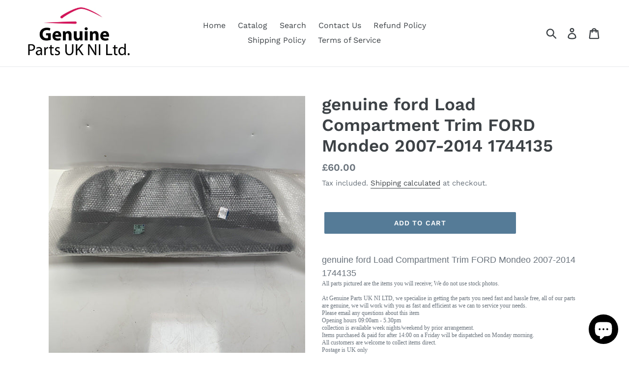

--- FILE ---
content_type: text/html; charset=utf-8
request_url: https://genuinepartsukni.com/products/genuine-ford-load-compartment-trim-ford-mondeo-2007-2014-1744135
body_size: 28627
content:
<!doctype html>
<!--[if IE 9]> <html class="ie9 no-js" lang="en"> <![endif]-->
<!--[if (gt IE 9)|!(IE)]><!--> <html class="no-js" lang="en"> <!--<![endif]-->
<head>
  <meta charset="utf-8">
  <meta http-equiv="X-UA-Compatible" content="IE=edge,chrome=1">
  <meta name="viewport" content="width=device-width,initial-scale=1">
  <meta name="theme-color" content="#557b97">
  <link rel="canonical" href="https://genuinepartsukni.com/products/genuine-ford-load-compartment-trim-ford-mondeo-2007-2014-1744135"><title>genuine ford Load Compartment Trim FORD Mondeo 2007-2014 1744135
&ndash; Genuine Parts Ltd</title><meta name="description" content="genuine ford Load Compartment Trim FORD Mondeo 2007-2014 1744135   All parts pictured are the items you will receive; We do not use stock photos. At Genuine Parts UK NI LTD, we specialise in getting the parts you need fast and hassle free, all of our parts are genuine, we will work with you as fast and efficient as we "><!-- /snippets/social-meta-tags.liquid -->




<meta property="og:site_name" content="Genuine Parts Ltd ">
<meta property="og:url" content="https://genuinepartsukni.com/products/genuine-ford-load-compartment-trim-ford-mondeo-2007-2014-1744135">
<meta property="og:title" content="genuine ford Load Compartment Trim FORD Mondeo 2007-2014 1744135">
<meta property="og:type" content="product">
<meta property="og:description" content="genuine ford Load Compartment Trim FORD Mondeo 2007-2014 1744135   All parts pictured are the items you will receive; We do not use stock photos. At Genuine Parts UK NI LTD, we specialise in getting the parts you need fast and hassle free, all of our parts are genuine, we will work with you as fast and efficient as we ">

  <meta property="og:price:amount" content="60.00">
  <meta property="og:price:currency" content="GBP">

<meta property="og:image" content="http://genuinepartsukni.com/cdn/shop/files/57_76e51db1-f56f-40bc-bc26-3d578aec8fab_1200x1200.jpg?v=1714982481"><meta property="og:image" content="http://genuinepartsukni.com/cdn/shop/files/57_ab555f4e-1a92-4f76-91a5-74cf6088f56c_1200x1200.jpg?v=1714982481"><meta property="og:image" content="http://genuinepartsukni.com/cdn/shop/files/57_cbcb098f-c33a-44db-81c3-9f6cb31dbe9f_1200x1200.jpg?v=1714982481">
<meta property="og:image:secure_url" content="https://genuinepartsukni.com/cdn/shop/files/57_76e51db1-f56f-40bc-bc26-3d578aec8fab_1200x1200.jpg?v=1714982481"><meta property="og:image:secure_url" content="https://genuinepartsukni.com/cdn/shop/files/57_ab555f4e-1a92-4f76-91a5-74cf6088f56c_1200x1200.jpg?v=1714982481"><meta property="og:image:secure_url" content="https://genuinepartsukni.com/cdn/shop/files/57_cbcb098f-c33a-44db-81c3-9f6cb31dbe9f_1200x1200.jpg?v=1714982481">


  <meta name="twitter:site" content="@partsni?lang=en">

<meta name="twitter:card" content="summary_large_image">
<meta name="twitter:title" content="genuine ford Load Compartment Trim FORD Mondeo 2007-2014 1744135">
<meta name="twitter:description" content="genuine ford Load Compartment Trim FORD Mondeo 2007-2014 1744135   All parts pictured are the items you will receive; We do not use stock photos. At Genuine Parts UK NI LTD, we specialise in getting the parts you need fast and hassle free, all of our parts are genuine, we will work with you as fast and efficient as we ">


  <link href="//genuinepartsukni.com/cdn/shop/t/1/assets/theme.scss.css?v=103618347112070281191762782485" rel="stylesheet" type="text/css" media="all" />

  <script>
    var theme = {
      strings: {
        addToCart: "Add to cart",
        soldOut: "Sold out",
        unavailable: "Unavailable",
        regularPrice: "Regular price",
        sale: "Sale",
        showMore: "Show More",
        showLess: "Show Less",
        addressError: "Error looking up that address",
        addressNoResults: "No results for that address",
        addressQueryLimit: "You have exceeded the Google API usage limit. Consider upgrading to a \u003ca href=\"https:\/\/developers.google.com\/maps\/premium\/usage-limits\"\u003ePremium Plan\u003c\/a\u003e.",
        authError: "There was a problem authenticating your Google Maps account.",
        newWindow: "Opens in a new window.",
        external: "Opens external website.",
        newWindowExternal: "Opens external website in a new window."
      },
      moneyFormat: "£{{amount}}"
    }

    document.documentElement.className = document.documentElement.className.replace('no-js', 'js');
  </script>

  <!--[if (lte IE 9) ]><script src="//genuinepartsukni.com/cdn/shop/t/1/assets/match-media.min.js?v=22265819453975888031534948790" type="text/javascript"></script><![endif]--><!--[if (gt IE 9)|!(IE)]><!--><script src="//genuinepartsukni.com/cdn/shop/t/1/assets/lazysizes.js?v=68441465964607740661534948790" async="async"></script><!--<![endif]-->
  <!--[if lte IE 9]><script src="//genuinepartsukni.com/cdn/shop/t/1/assets/lazysizes.min.js?v=212"></script><![endif]-->

  <!--[if (gt IE 9)|!(IE)]><!--><script src="//genuinepartsukni.com/cdn/shop/t/1/assets/vendor.js?v=121857302354663160541534948791" defer="defer"></script><!--<![endif]-->
  <!--[if lte IE 9]><script src="//genuinepartsukni.com/cdn/shop/t/1/assets/vendor.js?v=121857302354663160541534948791"></script><![endif]-->

  <!--[if (gt IE 9)|!(IE)]><!--><script src="//genuinepartsukni.com/cdn/shop/t/1/assets/theme.js?v=34611478454016113181639410784" defer="defer"></script><!--<![endif]-->
  <!--[if lte IE 9]><script src="//genuinepartsukni.com/cdn/shop/t/1/assets/theme.js?v=34611478454016113181639410784"></script><![endif]-->

  <script>window.performance && window.performance.mark && window.performance.mark('shopify.content_for_header.start');</script><meta name="google-site-verification" content="-ymGkMG_M5agP85VOQcY1ddAyqNcBqjrpQ9SSN7zUQ8">
<meta name="google-site-verification" content="-ymGkMG_M5agP85VOQcY1ddAyqNcBqjrpQ9SSN7zUQ8">
<meta id="shopify-digital-wallet" name="shopify-digital-wallet" content="/3097755761/digital_wallets/dialog">
<meta name="shopify-checkout-api-token" content="26e056e555d9bc764dd19c3d5426635a">
<meta id="in-context-paypal-metadata" data-shop-id="3097755761" data-venmo-supported="false" data-environment="production" data-locale="en_US" data-paypal-v4="true" data-currency="GBP">
<link rel="alternate" type="application/json+oembed" href="https://genuinepartsukni.com/products/genuine-ford-load-compartment-trim-ford-mondeo-2007-2014-1744135.oembed">
<script async="async" src="/checkouts/internal/preloads.js?locale=en-GB"></script>
<link rel="preconnect" href="https://shop.app" crossorigin="anonymous">
<script async="async" src="https://shop.app/checkouts/internal/preloads.js?locale=en-GB&shop_id=3097755761" crossorigin="anonymous"></script>
<script id="apple-pay-shop-capabilities" type="application/json">{"shopId":3097755761,"countryCode":"GB","currencyCode":"GBP","merchantCapabilities":["supports3DS"],"merchantId":"gid:\/\/shopify\/Shop\/3097755761","merchantName":"Genuine Parts Ltd ","requiredBillingContactFields":["postalAddress","email","phone"],"requiredShippingContactFields":["postalAddress","email","phone"],"shippingType":"shipping","supportedNetworks":["visa","maestro","masterCard","amex","discover","elo"],"total":{"type":"pending","label":"Genuine Parts Ltd ","amount":"1.00"},"shopifyPaymentsEnabled":true,"supportsSubscriptions":true}</script>
<script id="shopify-features" type="application/json">{"accessToken":"26e056e555d9bc764dd19c3d5426635a","betas":["rich-media-storefront-analytics"],"domain":"genuinepartsukni.com","predictiveSearch":true,"shopId":3097755761,"locale":"en"}</script>
<script>var Shopify = Shopify || {};
Shopify.shop = "genuine-parts-ltd.myshopify.com";
Shopify.locale = "en";
Shopify.currency = {"active":"GBP","rate":"1.0"};
Shopify.country = "GB";
Shopify.theme = {"name":"Debut","id":35194339441,"schema_name":"Debut","schema_version":"7.1.1","theme_store_id":796,"role":"main"};
Shopify.theme.handle = "null";
Shopify.theme.style = {"id":null,"handle":null};
Shopify.cdnHost = "genuinepartsukni.com/cdn";
Shopify.routes = Shopify.routes || {};
Shopify.routes.root = "/";</script>
<script type="module">!function(o){(o.Shopify=o.Shopify||{}).modules=!0}(window);</script>
<script>!function(o){function n(){var o=[];function n(){o.push(Array.prototype.slice.apply(arguments))}return n.q=o,n}var t=o.Shopify=o.Shopify||{};t.loadFeatures=n(),t.autoloadFeatures=n()}(window);</script>
<script>
  window.ShopifyPay = window.ShopifyPay || {};
  window.ShopifyPay.apiHost = "shop.app\/pay";
  window.ShopifyPay.redirectState = null;
</script>
<script id="shop-js-analytics" type="application/json">{"pageType":"product"}</script>
<script defer="defer" async type="module" src="//genuinepartsukni.com/cdn/shopifycloud/shop-js/modules/v2/client.init-shop-cart-sync_BN7fPSNr.en.esm.js"></script>
<script defer="defer" async type="module" src="//genuinepartsukni.com/cdn/shopifycloud/shop-js/modules/v2/chunk.common_Cbph3Kss.esm.js"></script>
<script defer="defer" async type="module" src="//genuinepartsukni.com/cdn/shopifycloud/shop-js/modules/v2/chunk.modal_DKumMAJ1.esm.js"></script>
<script type="module">
  await import("//genuinepartsukni.com/cdn/shopifycloud/shop-js/modules/v2/client.init-shop-cart-sync_BN7fPSNr.en.esm.js");
await import("//genuinepartsukni.com/cdn/shopifycloud/shop-js/modules/v2/chunk.common_Cbph3Kss.esm.js");
await import("//genuinepartsukni.com/cdn/shopifycloud/shop-js/modules/v2/chunk.modal_DKumMAJ1.esm.js");

  window.Shopify.SignInWithShop?.initShopCartSync?.({"fedCMEnabled":true,"windoidEnabled":true});

</script>
<script>
  window.Shopify = window.Shopify || {};
  if (!window.Shopify.featureAssets) window.Shopify.featureAssets = {};
  window.Shopify.featureAssets['shop-js'] = {"shop-cart-sync":["modules/v2/client.shop-cart-sync_CJVUk8Jm.en.esm.js","modules/v2/chunk.common_Cbph3Kss.esm.js","modules/v2/chunk.modal_DKumMAJ1.esm.js"],"init-fed-cm":["modules/v2/client.init-fed-cm_7Fvt41F4.en.esm.js","modules/v2/chunk.common_Cbph3Kss.esm.js","modules/v2/chunk.modal_DKumMAJ1.esm.js"],"init-shop-email-lookup-coordinator":["modules/v2/client.init-shop-email-lookup-coordinator_Cc088_bR.en.esm.js","modules/v2/chunk.common_Cbph3Kss.esm.js","modules/v2/chunk.modal_DKumMAJ1.esm.js"],"init-windoid":["modules/v2/client.init-windoid_hPopwJRj.en.esm.js","modules/v2/chunk.common_Cbph3Kss.esm.js","modules/v2/chunk.modal_DKumMAJ1.esm.js"],"shop-button":["modules/v2/client.shop-button_B0jaPSNF.en.esm.js","modules/v2/chunk.common_Cbph3Kss.esm.js","modules/v2/chunk.modal_DKumMAJ1.esm.js"],"shop-cash-offers":["modules/v2/client.shop-cash-offers_DPIskqss.en.esm.js","modules/v2/chunk.common_Cbph3Kss.esm.js","modules/v2/chunk.modal_DKumMAJ1.esm.js"],"shop-toast-manager":["modules/v2/client.shop-toast-manager_CK7RT69O.en.esm.js","modules/v2/chunk.common_Cbph3Kss.esm.js","modules/v2/chunk.modal_DKumMAJ1.esm.js"],"init-shop-cart-sync":["modules/v2/client.init-shop-cart-sync_BN7fPSNr.en.esm.js","modules/v2/chunk.common_Cbph3Kss.esm.js","modules/v2/chunk.modal_DKumMAJ1.esm.js"],"init-customer-accounts-sign-up":["modules/v2/client.init-customer-accounts-sign-up_CfPf4CXf.en.esm.js","modules/v2/client.shop-login-button_DeIztwXF.en.esm.js","modules/v2/chunk.common_Cbph3Kss.esm.js","modules/v2/chunk.modal_DKumMAJ1.esm.js"],"pay-button":["modules/v2/client.pay-button_CgIwFSYN.en.esm.js","modules/v2/chunk.common_Cbph3Kss.esm.js","modules/v2/chunk.modal_DKumMAJ1.esm.js"],"init-customer-accounts":["modules/v2/client.init-customer-accounts_DQ3x16JI.en.esm.js","modules/v2/client.shop-login-button_DeIztwXF.en.esm.js","modules/v2/chunk.common_Cbph3Kss.esm.js","modules/v2/chunk.modal_DKumMAJ1.esm.js"],"avatar":["modules/v2/client.avatar_BTnouDA3.en.esm.js"],"init-shop-for-new-customer-accounts":["modules/v2/client.init-shop-for-new-customer-accounts_CsZy_esa.en.esm.js","modules/v2/client.shop-login-button_DeIztwXF.en.esm.js","modules/v2/chunk.common_Cbph3Kss.esm.js","modules/v2/chunk.modal_DKumMAJ1.esm.js"],"shop-follow-button":["modules/v2/client.shop-follow-button_BRMJjgGd.en.esm.js","modules/v2/chunk.common_Cbph3Kss.esm.js","modules/v2/chunk.modal_DKumMAJ1.esm.js"],"checkout-modal":["modules/v2/client.checkout-modal_B9Drz_yf.en.esm.js","modules/v2/chunk.common_Cbph3Kss.esm.js","modules/v2/chunk.modal_DKumMAJ1.esm.js"],"shop-login-button":["modules/v2/client.shop-login-button_DeIztwXF.en.esm.js","modules/v2/chunk.common_Cbph3Kss.esm.js","modules/v2/chunk.modal_DKumMAJ1.esm.js"],"lead-capture":["modules/v2/client.lead-capture_DXYzFM3R.en.esm.js","modules/v2/chunk.common_Cbph3Kss.esm.js","modules/v2/chunk.modal_DKumMAJ1.esm.js"],"shop-login":["modules/v2/client.shop-login_CA5pJqmO.en.esm.js","modules/v2/chunk.common_Cbph3Kss.esm.js","modules/v2/chunk.modal_DKumMAJ1.esm.js"],"payment-terms":["modules/v2/client.payment-terms_BxzfvcZJ.en.esm.js","modules/v2/chunk.common_Cbph3Kss.esm.js","modules/v2/chunk.modal_DKumMAJ1.esm.js"]};
</script>
<script>(function() {
  var isLoaded = false;
  function asyncLoad() {
    if (isLoaded) return;
    isLoaded = true;
    var urls = ["https:\/\/cdn.shopify.com\/s\/files\/1\/0683\/1371\/0892\/files\/splmn-shopify-prod-August-31.min.js?v=1693985059\u0026shop=genuine-parts-ltd.myshopify.com"];
    for (var i = 0; i < urls.length; i++) {
      var s = document.createElement('script');
      s.type = 'text/javascript';
      s.async = true;
      s.src = urls[i];
      var x = document.getElementsByTagName('script')[0];
      x.parentNode.insertBefore(s, x);
    }
  };
  if(window.attachEvent) {
    window.attachEvent('onload', asyncLoad);
  } else {
    window.addEventListener('load', asyncLoad, false);
  }
})();</script>
<script id="__st">var __st={"a":3097755761,"offset":0,"reqid":"31109c51-7bdc-49ae-b703-7e5b3210dec6-1769764715","pageurl":"genuinepartsukni.com\/products\/genuine-ford-load-compartment-trim-ford-mondeo-2007-2014-1744135","u":"90b514e289be","p":"product","rtyp":"product","rid":9365301330212};</script>
<script>window.ShopifyPaypalV4VisibilityTracking = true;</script>
<script id="captcha-bootstrap">!function(){'use strict';const t='contact',e='account',n='new_comment',o=[[t,t],['blogs',n],['comments',n],[t,'customer']],c=[[e,'customer_login'],[e,'guest_login'],[e,'recover_customer_password'],[e,'create_customer']],r=t=>t.map((([t,e])=>`form[action*='/${t}']:not([data-nocaptcha='true']) input[name='form_type'][value='${e}']`)).join(','),a=t=>()=>t?[...document.querySelectorAll(t)].map((t=>t.form)):[];function s(){const t=[...o],e=r(t);return a(e)}const i='password',u='form_key',d=['recaptcha-v3-token','g-recaptcha-response','h-captcha-response',i],f=()=>{try{return window.sessionStorage}catch{return}},m='__shopify_v',_=t=>t.elements[u];function p(t,e,n=!1){try{const o=window.sessionStorage,c=JSON.parse(o.getItem(e)),{data:r}=function(t){const{data:e,action:n}=t;return t[m]||n?{data:e,action:n}:{data:t,action:n}}(c);for(const[e,n]of Object.entries(r))t.elements[e]&&(t.elements[e].value=n);n&&o.removeItem(e)}catch(o){console.error('form repopulation failed',{error:o})}}const l='form_type',E='cptcha';function T(t){t.dataset[E]=!0}const w=window,h=w.document,L='Shopify',v='ce_forms',y='captcha';let A=!1;((t,e)=>{const n=(g='f06e6c50-85a8-45c8-87d0-21a2b65856fe',I='https://cdn.shopify.com/shopifycloud/storefront-forms-hcaptcha/ce_storefront_forms_captcha_hcaptcha.v1.5.2.iife.js',D={infoText:'Protected by hCaptcha',privacyText:'Privacy',termsText:'Terms'},(t,e,n)=>{const o=w[L][v],c=o.bindForm;if(c)return c(t,g,e,D).then(n);var r;o.q.push([[t,g,e,D],n]),r=I,A||(h.body.append(Object.assign(h.createElement('script'),{id:'captcha-provider',async:!0,src:r})),A=!0)});var g,I,D;w[L]=w[L]||{},w[L][v]=w[L][v]||{},w[L][v].q=[],w[L][y]=w[L][y]||{},w[L][y].protect=function(t,e){n(t,void 0,e),T(t)},Object.freeze(w[L][y]),function(t,e,n,w,h,L){const[v,y,A,g]=function(t,e,n){const i=e?o:[],u=t?c:[],d=[...i,...u],f=r(d),m=r(i),_=r(d.filter((([t,e])=>n.includes(e))));return[a(f),a(m),a(_),s()]}(w,h,L),I=t=>{const e=t.target;return e instanceof HTMLFormElement?e:e&&e.form},D=t=>v().includes(t);t.addEventListener('submit',(t=>{const e=I(t);if(!e)return;const n=D(e)&&!e.dataset.hcaptchaBound&&!e.dataset.recaptchaBound,o=_(e),c=g().includes(e)&&(!o||!o.value);(n||c)&&t.preventDefault(),c&&!n&&(function(t){try{if(!f())return;!function(t){const e=f();if(!e)return;const n=_(t);if(!n)return;const o=n.value;o&&e.removeItem(o)}(t);const e=Array.from(Array(32),(()=>Math.random().toString(36)[2])).join('');!function(t,e){_(t)||t.append(Object.assign(document.createElement('input'),{type:'hidden',name:u})),t.elements[u].value=e}(t,e),function(t,e){const n=f();if(!n)return;const o=[...t.querySelectorAll(`input[type='${i}']`)].map((({name:t})=>t)),c=[...d,...o],r={};for(const[a,s]of new FormData(t).entries())c.includes(a)||(r[a]=s);n.setItem(e,JSON.stringify({[m]:1,action:t.action,data:r}))}(t,e)}catch(e){console.error('failed to persist form',e)}}(e),e.submit())}));const S=(t,e)=>{t&&!t.dataset[E]&&(n(t,e.some((e=>e===t))),T(t))};for(const o of['focusin','change'])t.addEventListener(o,(t=>{const e=I(t);D(e)&&S(e,y())}));const B=e.get('form_key'),M=e.get(l),P=B&&M;t.addEventListener('DOMContentLoaded',(()=>{const t=y();if(P)for(const e of t)e.elements[l].value===M&&p(e,B);[...new Set([...A(),...v().filter((t=>'true'===t.dataset.shopifyCaptcha))])].forEach((e=>S(e,t)))}))}(h,new URLSearchParams(w.location.search),n,t,e,['guest_login'])})(!0,!0)}();</script>
<script integrity="sha256-4kQ18oKyAcykRKYeNunJcIwy7WH5gtpwJnB7kiuLZ1E=" data-source-attribution="shopify.loadfeatures" defer="defer" src="//genuinepartsukni.com/cdn/shopifycloud/storefront/assets/storefront/load_feature-a0a9edcb.js" crossorigin="anonymous"></script>
<script crossorigin="anonymous" defer="defer" src="//genuinepartsukni.com/cdn/shopifycloud/storefront/assets/shopify_pay/storefront-65b4c6d7.js?v=20250812"></script>
<script data-source-attribution="shopify.dynamic_checkout.dynamic.init">var Shopify=Shopify||{};Shopify.PaymentButton=Shopify.PaymentButton||{isStorefrontPortableWallets:!0,init:function(){window.Shopify.PaymentButton.init=function(){};var t=document.createElement("script");t.src="https://genuinepartsukni.com/cdn/shopifycloud/portable-wallets/latest/portable-wallets.en.js",t.type="module",document.head.appendChild(t)}};
</script>
<script data-source-attribution="shopify.dynamic_checkout.buyer_consent">
  function portableWalletsHideBuyerConsent(e){var t=document.getElementById("shopify-buyer-consent"),n=document.getElementById("shopify-subscription-policy-button");t&&n&&(t.classList.add("hidden"),t.setAttribute("aria-hidden","true"),n.removeEventListener("click",e))}function portableWalletsShowBuyerConsent(e){var t=document.getElementById("shopify-buyer-consent"),n=document.getElementById("shopify-subscription-policy-button");t&&n&&(t.classList.remove("hidden"),t.removeAttribute("aria-hidden"),n.addEventListener("click",e))}window.Shopify?.PaymentButton&&(window.Shopify.PaymentButton.hideBuyerConsent=portableWalletsHideBuyerConsent,window.Shopify.PaymentButton.showBuyerConsent=portableWalletsShowBuyerConsent);
</script>
<script data-source-attribution="shopify.dynamic_checkout.cart.bootstrap">document.addEventListener("DOMContentLoaded",(function(){function t(){return document.querySelector("shopify-accelerated-checkout-cart, shopify-accelerated-checkout")}if(t())Shopify.PaymentButton.init();else{new MutationObserver((function(e,n){t()&&(Shopify.PaymentButton.init(),n.disconnect())})).observe(document.body,{childList:!0,subtree:!0})}}));
</script>
<script id='scb4127' type='text/javascript' async='' src='https://genuinepartsukni.com/cdn/shopifycloud/privacy-banner/storefront-banner.js'></script><link id="shopify-accelerated-checkout-styles" rel="stylesheet" media="screen" href="https://genuinepartsukni.com/cdn/shopifycloud/portable-wallets/latest/accelerated-checkout-backwards-compat.css" crossorigin="anonymous">
<style id="shopify-accelerated-checkout-cart">
        #shopify-buyer-consent {
  margin-top: 1em;
  display: inline-block;
  width: 100%;
}

#shopify-buyer-consent.hidden {
  display: none;
}

#shopify-subscription-policy-button {
  background: none;
  border: none;
  padding: 0;
  text-decoration: underline;
  font-size: inherit;
  cursor: pointer;
}

#shopify-subscription-policy-button::before {
  box-shadow: none;
}

      </style>

<script>window.performance && window.performance.mark && window.performance.mark('shopify.content_for_header.end');</script>
<script src="https://cdn.shopify.com/extensions/e8878072-2f6b-4e89-8082-94b04320908d/inbox-1254/assets/inbox-chat-loader.js" type="text/javascript" defer="defer"></script>
<link href="https://monorail-edge.shopifysvc.com" rel="dns-prefetch">
<script>(function(){if ("sendBeacon" in navigator && "performance" in window) {try {var session_token_from_headers = performance.getEntriesByType('navigation')[0].serverTiming.find(x => x.name == '_s').description;} catch {var session_token_from_headers = undefined;}var session_cookie_matches = document.cookie.match(/_shopify_s=([^;]*)/);var session_token_from_cookie = session_cookie_matches && session_cookie_matches.length === 2 ? session_cookie_matches[1] : "";var session_token = session_token_from_headers || session_token_from_cookie || "";function handle_abandonment_event(e) {var entries = performance.getEntries().filter(function(entry) {return /monorail-edge.shopifysvc.com/.test(entry.name);});if (!window.abandonment_tracked && entries.length === 0) {window.abandonment_tracked = true;var currentMs = Date.now();var navigation_start = performance.timing.navigationStart;var payload = {shop_id: 3097755761,url: window.location.href,navigation_start,duration: currentMs - navigation_start,session_token,page_type: "product"};window.navigator.sendBeacon("https://monorail-edge.shopifysvc.com/v1/produce", JSON.stringify({schema_id: "online_store_buyer_site_abandonment/1.1",payload: payload,metadata: {event_created_at_ms: currentMs,event_sent_at_ms: currentMs}}));}}window.addEventListener('pagehide', handle_abandonment_event);}}());</script>
<script id="web-pixels-manager-setup">(function e(e,d,r,n,o){if(void 0===o&&(o={}),!Boolean(null===(a=null===(i=window.Shopify)||void 0===i?void 0:i.analytics)||void 0===a?void 0:a.replayQueue)){var i,a;window.Shopify=window.Shopify||{};var t=window.Shopify;t.analytics=t.analytics||{};var s=t.analytics;s.replayQueue=[],s.publish=function(e,d,r){return s.replayQueue.push([e,d,r]),!0};try{self.performance.mark("wpm:start")}catch(e){}var l=function(){var e={modern:/Edge?\/(1{2}[4-9]|1[2-9]\d|[2-9]\d{2}|\d{4,})\.\d+(\.\d+|)|Firefox\/(1{2}[4-9]|1[2-9]\d|[2-9]\d{2}|\d{4,})\.\d+(\.\d+|)|Chrom(ium|e)\/(9{2}|\d{3,})\.\d+(\.\d+|)|(Maci|X1{2}).+ Version\/(15\.\d+|(1[6-9]|[2-9]\d|\d{3,})\.\d+)([,.]\d+|)( \(\w+\)|)( Mobile\/\w+|) Safari\/|Chrome.+OPR\/(9{2}|\d{3,})\.\d+\.\d+|(CPU[ +]OS|iPhone[ +]OS|CPU[ +]iPhone|CPU IPhone OS|CPU iPad OS)[ +]+(15[._]\d+|(1[6-9]|[2-9]\d|\d{3,})[._]\d+)([._]\d+|)|Android:?[ /-](13[3-9]|1[4-9]\d|[2-9]\d{2}|\d{4,})(\.\d+|)(\.\d+|)|Android.+Firefox\/(13[5-9]|1[4-9]\d|[2-9]\d{2}|\d{4,})\.\d+(\.\d+|)|Android.+Chrom(ium|e)\/(13[3-9]|1[4-9]\d|[2-9]\d{2}|\d{4,})\.\d+(\.\d+|)|SamsungBrowser\/([2-9]\d|\d{3,})\.\d+/,legacy:/Edge?\/(1[6-9]|[2-9]\d|\d{3,})\.\d+(\.\d+|)|Firefox\/(5[4-9]|[6-9]\d|\d{3,})\.\d+(\.\d+|)|Chrom(ium|e)\/(5[1-9]|[6-9]\d|\d{3,})\.\d+(\.\d+|)([\d.]+$|.*Safari\/(?![\d.]+ Edge\/[\d.]+$))|(Maci|X1{2}).+ Version\/(10\.\d+|(1[1-9]|[2-9]\d|\d{3,})\.\d+)([,.]\d+|)( \(\w+\)|)( Mobile\/\w+|) Safari\/|Chrome.+OPR\/(3[89]|[4-9]\d|\d{3,})\.\d+\.\d+|(CPU[ +]OS|iPhone[ +]OS|CPU[ +]iPhone|CPU IPhone OS|CPU iPad OS)[ +]+(10[._]\d+|(1[1-9]|[2-9]\d|\d{3,})[._]\d+)([._]\d+|)|Android:?[ /-](13[3-9]|1[4-9]\d|[2-9]\d{2}|\d{4,})(\.\d+|)(\.\d+|)|Mobile Safari.+OPR\/([89]\d|\d{3,})\.\d+\.\d+|Android.+Firefox\/(13[5-9]|1[4-9]\d|[2-9]\d{2}|\d{4,})\.\d+(\.\d+|)|Android.+Chrom(ium|e)\/(13[3-9]|1[4-9]\d|[2-9]\d{2}|\d{4,})\.\d+(\.\d+|)|Android.+(UC? ?Browser|UCWEB|U3)[ /]?(15\.([5-9]|\d{2,})|(1[6-9]|[2-9]\d|\d{3,})\.\d+)\.\d+|SamsungBrowser\/(5\.\d+|([6-9]|\d{2,})\.\d+)|Android.+MQ{2}Browser\/(14(\.(9|\d{2,})|)|(1[5-9]|[2-9]\d|\d{3,})(\.\d+|))(\.\d+|)|K[Aa][Ii]OS\/(3\.\d+|([4-9]|\d{2,})\.\d+)(\.\d+|)/},d=e.modern,r=e.legacy,n=navigator.userAgent;return n.match(d)?"modern":n.match(r)?"legacy":"unknown"}(),u="modern"===l?"modern":"legacy",c=(null!=n?n:{modern:"",legacy:""})[u],f=function(e){return[e.baseUrl,"/wpm","/b",e.hashVersion,"modern"===e.buildTarget?"m":"l",".js"].join("")}({baseUrl:d,hashVersion:r,buildTarget:u}),m=function(e){var d=e.version,r=e.bundleTarget,n=e.surface,o=e.pageUrl,i=e.monorailEndpoint;return{emit:function(e){var a=e.status,t=e.errorMsg,s=(new Date).getTime(),l=JSON.stringify({metadata:{event_sent_at_ms:s},events:[{schema_id:"web_pixels_manager_load/3.1",payload:{version:d,bundle_target:r,page_url:o,status:a,surface:n,error_msg:t},metadata:{event_created_at_ms:s}}]});if(!i)return console&&console.warn&&console.warn("[Web Pixels Manager] No Monorail endpoint provided, skipping logging."),!1;try{return self.navigator.sendBeacon.bind(self.navigator)(i,l)}catch(e){}var u=new XMLHttpRequest;try{return u.open("POST",i,!0),u.setRequestHeader("Content-Type","text/plain"),u.send(l),!0}catch(e){return console&&console.warn&&console.warn("[Web Pixels Manager] Got an unhandled error while logging to Monorail."),!1}}}}({version:r,bundleTarget:l,surface:e.surface,pageUrl:self.location.href,monorailEndpoint:e.monorailEndpoint});try{o.browserTarget=l,function(e){var d=e.src,r=e.async,n=void 0===r||r,o=e.onload,i=e.onerror,a=e.sri,t=e.scriptDataAttributes,s=void 0===t?{}:t,l=document.createElement("script"),u=document.querySelector("head"),c=document.querySelector("body");if(l.async=n,l.src=d,a&&(l.integrity=a,l.crossOrigin="anonymous"),s)for(var f in s)if(Object.prototype.hasOwnProperty.call(s,f))try{l.dataset[f]=s[f]}catch(e){}if(o&&l.addEventListener("load",o),i&&l.addEventListener("error",i),u)u.appendChild(l);else{if(!c)throw new Error("Did not find a head or body element to append the script");c.appendChild(l)}}({src:f,async:!0,onload:function(){if(!function(){var e,d;return Boolean(null===(d=null===(e=window.Shopify)||void 0===e?void 0:e.analytics)||void 0===d?void 0:d.initialized)}()){var d=window.webPixelsManager.init(e)||void 0;if(d){var r=window.Shopify.analytics;r.replayQueue.forEach((function(e){var r=e[0],n=e[1],o=e[2];d.publishCustomEvent(r,n,o)})),r.replayQueue=[],r.publish=d.publishCustomEvent,r.visitor=d.visitor,r.initialized=!0}}},onerror:function(){return m.emit({status:"failed",errorMsg:"".concat(f," has failed to load")})},sri:function(e){var d=/^sha384-[A-Za-z0-9+/=]+$/;return"string"==typeof e&&d.test(e)}(c)?c:"",scriptDataAttributes:o}),m.emit({status:"loading"})}catch(e){m.emit({status:"failed",errorMsg:(null==e?void 0:e.message)||"Unknown error"})}}})({shopId: 3097755761,storefrontBaseUrl: "https://genuinepartsukni.com",extensionsBaseUrl: "https://extensions.shopifycdn.com/cdn/shopifycloud/web-pixels-manager",monorailEndpoint: "https://monorail-edge.shopifysvc.com/unstable/produce_batch",surface: "storefront-renderer",enabledBetaFlags: ["2dca8a86"],webPixelsConfigList: [{"id":"905085314","configuration":"{\"config\":\"{\\\"pixel_id\\\":\\\"G-H9TBNTX370\\\",\\\"target_country\\\":\\\"GB\\\",\\\"gtag_events\\\":[{\\\"type\\\":\\\"search\\\",\\\"action_label\\\":[\\\"G-H9TBNTX370\\\",\\\"AW-620148782\\\/rZ85CIa6odkBEK7w2qcC\\\"]},{\\\"type\\\":\\\"begin_checkout\\\",\\\"action_label\\\":[\\\"G-H9TBNTX370\\\",\\\"AW-620148782\\\/j5LuCIO6odkBEK7w2qcC\\\"]},{\\\"type\\\":\\\"view_item\\\",\\\"action_label\\\":[\\\"G-H9TBNTX370\\\",\\\"AW-620148782\\\/lQmACP25odkBEK7w2qcC\\\",\\\"MC-BD7SD5XKCK\\\"]},{\\\"type\\\":\\\"purchase\\\",\\\"action_label\\\":[\\\"G-H9TBNTX370\\\",\\\"AW-620148782\\\/h3-QCPq5odkBEK7w2qcC\\\",\\\"MC-BD7SD5XKCK\\\"]},{\\\"type\\\":\\\"page_view\\\",\\\"action_label\\\":[\\\"G-H9TBNTX370\\\",\\\"AW-620148782\\\/GQApCPe5odkBEK7w2qcC\\\",\\\"MC-BD7SD5XKCK\\\"]},{\\\"type\\\":\\\"add_payment_info\\\",\\\"action_label\\\":[\\\"G-H9TBNTX370\\\",\\\"AW-620148782\\\/D6q0CIm6odkBEK7w2qcC\\\"]},{\\\"type\\\":\\\"add_to_cart\\\",\\\"action_label\\\":[\\\"G-H9TBNTX370\\\",\\\"AW-620148782\\\/vW_2CIC6odkBEK7w2qcC\\\"]}],\\\"enable_monitoring_mode\\\":false}\"}","eventPayloadVersion":"v1","runtimeContext":"OPEN","scriptVersion":"b2a88bafab3e21179ed38636efcd8a93","type":"APP","apiClientId":1780363,"privacyPurposes":[],"dataSharingAdjustments":{"protectedCustomerApprovalScopes":["read_customer_address","read_customer_email","read_customer_name","read_customer_personal_data","read_customer_phone"]}},{"id":"773226882","configuration":"{\"pixelCode\":\"CRFIF2JC77U5P6ERN5J0\"}","eventPayloadVersion":"v1","runtimeContext":"STRICT","scriptVersion":"22e92c2ad45662f435e4801458fb78cc","type":"APP","apiClientId":4383523,"privacyPurposes":["ANALYTICS","MARKETING","SALE_OF_DATA"],"dataSharingAdjustments":{"protectedCustomerApprovalScopes":["read_customer_address","read_customer_email","read_customer_name","read_customer_personal_data","read_customer_phone"]}},{"id":"335413540","configuration":"{\"pixel_id\":\"385832475455069\",\"pixel_type\":\"facebook_pixel\",\"metaapp_system_user_token\":\"-\"}","eventPayloadVersion":"v1","runtimeContext":"OPEN","scriptVersion":"ca16bc87fe92b6042fbaa3acc2fbdaa6","type":"APP","apiClientId":2329312,"privacyPurposes":["ANALYTICS","MARKETING","SALE_OF_DATA"],"dataSharingAdjustments":{"protectedCustomerApprovalScopes":["read_customer_address","read_customer_email","read_customer_name","read_customer_personal_data","read_customer_phone"]}},{"id":"shopify-app-pixel","configuration":"{}","eventPayloadVersion":"v1","runtimeContext":"STRICT","scriptVersion":"0450","apiClientId":"shopify-pixel","type":"APP","privacyPurposes":["ANALYTICS","MARKETING"]},{"id":"shopify-custom-pixel","eventPayloadVersion":"v1","runtimeContext":"LAX","scriptVersion":"0450","apiClientId":"shopify-pixel","type":"CUSTOM","privacyPurposes":["ANALYTICS","MARKETING"]}],isMerchantRequest: false,initData: {"shop":{"name":"Genuine Parts Ltd ","paymentSettings":{"currencyCode":"GBP"},"myshopifyDomain":"genuine-parts-ltd.myshopify.com","countryCode":"GB","storefrontUrl":"https:\/\/genuinepartsukni.com"},"customer":null,"cart":null,"checkout":null,"productVariants":[{"price":{"amount":60.0,"currencyCode":"GBP"},"product":{"title":"genuine ford Load Compartment Trim FORD Mondeo 2007-2014 1744135","vendor":"ford (Genuine OE)","id":"9365301330212","untranslatedTitle":"genuine ford Load Compartment Trim FORD Mondeo 2007-2014 1744135","url":"\/products\/genuine-ford-load-compartment-trim-ford-mondeo-2007-2014-1744135","type":"Vehicle Parts \u0026 Accessories:Car Parts \u0026 Accessories:Interior Parts \u0026 Accessories:Other Interior Parts \u0026 Accessories"},"id":"48850019582244","image":{"src":"\/\/genuinepartsukni.com\/cdn\/shop\/files\/57_76e51db1-f56f-40bc-bc26-3d578aec8fab.jpg?v=1714982481"},"sku":"273918113576_fda77ac","title":"Default Title","untranslatedTitle":"Default Title"}],"purchasingCompany":null},},"https://genuinepartsukni.com/cdn","1d2a099fw23dfb22ep557258f5m7a2edbae",{"modern":"","legacy":""},{"shopId":"3097755761","storefrontBaseUrl":"https:\/\/genuinepartsukni.com","extensionBaseUrl":"https:\/\/extensions.shopifycdn.com\/cdn\/shopifycloud\/web-pixels-manager","surface":"storefront-renderer","enabledBetaFlags":"[\"2dca8a86\"]","isMerchantRequest":"false","hashVersion":"1d2a099fw23dfb22ep557258f5m7a2edbae","publish":"custom","events":"[[\"page_viewed\",{}],[\"product_viewed\",{\"productVariant\":{\"price\":{\"amount\":60.0,\"currencyCode\":\"GBP\"},\"product\":{\"title\":\"genuine ford Load Compartment Trim FORD Mondeo 2007-2014 1744135\",\"vendor\":\"ford (Genuine OE)\",\"id\":\"9365301330212\",\"untranslatedTitle\":\"genuine ford Load Compartment Trim FORD Mondeo 2007-2014 1744135\",\"url\":\"\/products\/genuine-ford-load-compartment-trim-ford-mondeo-2007-2014-1744135\",\"type\":\"Vehicle Parts \u0026 Accessories:Car Parts \u0026 Accessories:Interior Parts \u0026 Accessories:Other Interior Parts \u0026 Accessories\"},\"id\":\"48850019582244\",\"image\":{\"src\":\"\/\/genuinepartsukni.com\/cdn\/shop\/files\/57_76e51db1-f56f-40bc-bc26-3d578aec8fab.jpg?v=1714982481\"},\"sku\":\"273918113576_fda77ac\",\"title\":\"Default Title\",\"untranslatedTitle\":\"Default Title\"}}]]"});</script><script>
  window.ShopifyAnalytics = window.ShopifyAnalytics || {};
  window.ShopifyAnalytics.meta = window.ShopifyAnalytics.meta || {};
  window.ShopifyAnalytics.meta.currency = 'GBP';
  var meta = {"product":{"id":9365301330212,"gid":"gid:\/\/shopify\/Product\/9365301330212","vendor":"ford (Genuine OE)","type":"Vehicle Parts \u0026 Accessories:Car Parts \u0026 Accessories:Interior Parts \u0026 Accessories:Other Interior Parts \u0026 Accessories","handle":"genuine-ford-load-compartment-trim-ford-mondeo-2007-2014-1744135","variants":[{"id":48850019582244,"price":6000,"name":"genuine ford Load Compartment Trim FORD Mondeo 2007-2014 1744135","public_title":null,"sku":"273918113576_fda77ac"}],"remote":false},"page":{"pageType":"product","resourceType":"product","resourceId":9365301330212,"requestId":"31109c51-7bdc-49ae-b703-7e5b3210dec6-1769764715"}};
  for (var attr in meta) {
    window.ShopifyAnalytics.meta[attr] = meta[attr];
  }
</script>
<script class="analytics">
  (function () {
    var customDocumentWrite = function(content) {
      var jquery = null;

      if (window.jQuery) {
        jquery = window.jQuery;
      } else if (window.Checkout && window.Checkout.$) {
        jquery = window.Checkout.$;
      }

      if (jquery) {
        jquery('body').append(content);
      }
    };

    var hasLoggedConversion = function(token) {
      if (token) {
        return document.cookie.indexOf('loggedConversion=' + token) !== -1;
      }
      return false;
    }

    var setCookieIfConversion = function(token) {
      if (token) {
        var twoMonthsFromNow = new Date(Date.now());
        twoMonthsFromNow.setMonth(twoMonthsFromNow.getMonth() + 2);

        document.cookie = 'loggedConversion=' + token + '; expires=' + twoMonthsFromNow;
      }
    }

    var trekkie = window.ShopifyAnalytics.lib = window.trekkie = window.trekkie || [];
    if (trekkie.integrations) {
      return;
    }
    trekkie.methods = [
      'identify',
      'page',
      'ready',
      'track',
      'trackForm',
      'trackLink'
    ];
    trekkie.factory = function(method) {
      return function() {
        var args = Array.prototype.slice.call(arguments);
        args.unshift(method);
        trekkie.push(args);
        return trekkie;
      };
    };
    for (var i = 0; i < trekkie.methods.length; i++) {
      var key = trekkie.methods[i];
      trekkie[key] = trekkie.factory(key);
    }
    trekkie.load = function(config) {
      trekkie.config = config || {};
      trekkie.config.initialDocumentCookie = document.cookie;
      var first = document.getElementsByTagName('script')[0];
      var script = document.createElement('script');
      script.type = 'text/javascript';
      script.onerror = function(e) {
        var scriptFallback = document.createElement('script');
        scriptFallback.type = 'text/javascript';
        scriptFallback.onerror = function(error) {
                var Monorail = {
      produce: function produce(monorailDomain, schemaId, payload) {
        var currentMs = new Date().getTime();
        var event = {
          schema_id: schemaId,
          payload: payload,
          metadata: {
            event_created_at_ms: currentMs,
            event_sent_at_ms: currentMs
          }
        };
        return Monorail.sendRequest("https://" + monorailDomain + "/v1/produce", JSON.stringify(event));
      },
      sendRequest: function sendRequest(endpointUrl, payload) {
        // Try the sendBeacon API
        if (window && window.navigator && typeof window.navigator.sendBeacon === 'function' && typeof window.Blob === 'function' && !Monorail.isIos12()) {
          var blobData = new window.Blob([payload], {
            type: 'text/plain'
          });

          if (window.navigator.sendBeacon(endpointUrl, blobData)) {
            return true;
          } // sendBeacon was not successful

        } // XHR beacon

        var xhr = new XMLHttpRequest();

        try {
          xhr.open('POST', endpointUrl);
          xhr.setRequestHeader('Content-Type', 'text/plain');
          xhr.send(payload);
        } catch (e) {
          console.log(e);
        }

        return false;
      },
      isIos12: function isIos12() {
        return window.navigator.userAgent.lastIndexOf('iPhone; CPU iPhone OS 12_') !== -1 || window.navigator.userAgent.lastIndexOf('iPad; CPU OS 12_') !== -1;
      }
    };
    Monorail.produce('monorail-edge.shopifysvc.com',
      'trekkie_storefront_load_errors/1.1',
      {shop_id: 3097755761,
      theme_id: 35194339441,
      app_name: "storefront",
      context_url: window.location.href,
      source_url: "//genuinepartsukni.com/cdn/s/trekkie.storefront.c59ea00e0474b293ae6629561379568a2d7c4bba.min.js"});

        };
        scriptFallback.async = true;
        scriptFallback.src = '//genuinepartsukni.com/cdn/s/trekkie.storefront.c59ea00e0474b293ae6629561379568a2d7c4bba.min.js';
        first.parentNode.insertBefore(scriptFallback, first);
      };
      script.async = true;
      script.src = '//genuinepartsukni.com/cdn/s/trekkie.storefront.c59ea00e0474b293ae6629561379568a2d7c4bba.min.js';
      first.parentNode.insertBefore(script, first);
    };
    trekkie.load(
      {"Trekkie":{"appName":"storefront","development":false,"defaultAttributes":{"shopId":3097755761,"isMerchantRequest":null,"themeId":35194339441,"themeCityHash":"6877838805212179069","contentLanguage":"en","currency":"GBP","eventMetadataId":"41c0bc89-fcf5-46fe-bfd4-af249f323924"},"isServerSideCookieWritingEnabled":true,"monorailRegion":"shop_domain","enabledBetaFlags":["65f19447","b5387b81"]},"Session Attribution":{},"S2S":{"facebookCapiEnabled":true,"source":"trekkie-storefront-renderer","apiClientId":580111}}
    );

    var loaded = false;
    trekkie.ready(function() {
      if (loaded) return;
      loaded = true;

      window.ShopifyAnalytics.lib = window.trekkie;

      var originalDocumentWrite = document.write;
      document.write = customDocumentWrite;
      try { window.ShopifyAnalytics.merchantGoogleAnalytics.call(this); } catch(error) {};
      document.write = originalDocumentWrite;

      window.ShopifyAnalytics.lib.page(null,{"pageType":"product","resourceType":"product","resourceId":9365301330212,"requestId":"31109c51-7bdc-49ae-b703-7e5b3210dec6-1769764715","shopifyEmitted":true});

      var match = window.location.pathname.match(/checkouts\/(.+)\/(thank_you|post_purchase)/)
      var token = match? match[1]: undefined;
      if (!hasLoggedConversion(token)) {
        setCookieIfConversion(token);
        window.ShopifyAnalytics.lib.track("Viewed Product",{"currency":"GBP","variantId":48850019582244,"productId":9365301330212,"productGid":"gid:\/\/shopify\/Product\/9365301330212","name":"genuine ford Load Compartment Trim FORD Mondeo 2007-2014 1744135","price":"60.00","sku":"273918113576_fda77ac","brand":"ford (Genuine OE)","variant":null,"category":"Vehicle Parts \u0026 Accessories:Car Parts \u0026 Accessories:Interior Parts \u0026 Accessories:Other Interior Parts \u0026 Accessories","nonInteraction":true,"remote":false},undefined,undefined,{"shopifyEmitted":true});
      window.ShopifyAnalytics.lib.track("monorail:\/\/trekkie_storefront_viewed_product\/1.1",{"currency":"GBP","variantId":48850019582244,"productId":9365301330212,"productGid":"gid:\/\/shopify\/Product\/9365301330212","name":"genuine ford Load Compartment Trim FORD Mondeo 2007-2014 1744135","price":"60.00","sku":"273918113576_fda77ac","brand":"ford (Genuine OE)","variant":null,"category":"Vehicle Parts \u0026 Accessories:Car Parts \u0026 Accessories:Interior Parts \u0026 Accessories:Other Interior Parts \u0026 Accessories","nonInteraction":true,"remote":false,"referer":"https:\/\/genuinepartsukni.com\/products\/genuine-ford-load-compartment-trim-ford-mondeo-2007-2014-1744135"});
      }
    });


        var eventsListenerScript = document.createElement('script');
        eventsListenerScript.async = true;
        eventsListenerScript.src = "//genuinepartsukni.com/cdn/shopifycloud/storefront/assets/shop_events_listener-3da45d37.js";
        document.getElementsByTagName('head')[0].appendChild(eventsListenerScript);

})();</script>
  <script>
  if (!window.ga || (window.ga && typeof window.ga !== 'function')) {
    window.ga = function ga() {
      (window.ga.q = window.ga.q || []).push(arguments);
      if (window.Shopify && window.Shopify.analytics && typeof window.Shopify.analytics.publish === 'function') {
        window.Shopify.analytics.publish("ga_stub_called", {}, {sendTo: "google_osp_migration"});
      }
      console.error("Shopify's Google Analytics stub called with:", Array.from(arguments), "\nSee https://help.shopify.com/manual/promoting-marketing/pixels/pixel-migration#google for more information.");
    };
    if (window.Shopify && window.Shopify.analytics && typeof window.Shopify.analytics.publish === 'function') {
      window.Shopify.analytics.publish("ga_stub_initialized", {}, {sendTo: "google_osp_migration"});
    }
  }
</script>
<script
  defer
  src="https://genuinepartsukni.com/cdn/shopifycloud/perf-kit/shopify-perf-kit-3.1.0.min.js"
  data-application="storefront-renderer"
  data-shop-id="3097755761"
  data-render-region="gcp-us-east1"
  data-page-type="product"
  data-theme-instance-id="35194339441"
  data-theme-name="Debut"
  data-theme-version="7.1.1"
  data-monorail-region="shop_domain"
  data-resource-timing-sampling-rate="10"
  data-shs="true"
  data-shs-beacon="true"
  data-shs-export-with-fetch="true"
  data-shs-logs-sample-rate="1"
  data-shs-beacon-endpoint="https://genuinepartsukni.com/api/collect"
></script>
</head>

<body class="template-product">

  <a class="in-page-link visually-hidden skip-link" href="#MainContent">Skip to content</a>

  <div id="SearchDrawer" class="search-bar drawer drawer--top" role="dialog" aria-modal="true" aria-label="Search">
    <div class="search-bar__table">
      <div class="search-bar__table-cell search-bar__form-wrapper">
        <form class="search search-bar__form" action="/search" method="get" role="search">
          <input class="search__input search-bar__input" type="search" name="q" value="" placeholder="Search" aria-label="Search">
          <button class="search-bar__submit search__submit btn--link" type="submit">
            <svg aria-hidden="true" focusable="false" role="presentation" class="icon icon-search" viewBox="0 0 37 40"><path d="M35.6 36l-9.8-9.8c4.1-5.4 3.6-13.2-1.3-18.1-5.4-5.4-14.2-5.4-19.7 0-5.4 5.4-5.4 14.2 0 19.7 2.6 2.6 6.1 4.1 9.8 4.1 3 0 5.9-1 8.3-2.8l9.8 9.8c.4.4.9.6 1.4.6s1-.2 1.4-.6c.9-.9.9-2.1.1-2.9zm-20.9-8.2c-2.6 0-5.1-1-7-2.9-3.9-3.9-3.9-10.1 0-14C9.6 9 12.2 8 14.7 8s5.1 1 7 2.9c3.9 3.9 3.9 10.1 0 14-1.9 1.9-4.4 2.9-7 2.9z"/></svg>
            <span class="icon__fallback-text">Submit</span>
          </button>
        </form>
      </div>
      <div class="search-bar__table-cell text-right">
        <button type="button" class="btn--link search-bar__close js-drawer-close">
          <svg aria-hidden="true" focusable="false" role="presentation" class="icon icon-close" viewBox="0 0 37 40"><path d="M21.3 23l11-11c.8-.8.8-2 0-2.8-.8-.8-2-.8-2.8 0l-11 11-11-11c-.8-.8-2-.8-2.8 0-.8.8-.8 2 0 2.8l11 11-11 11c-.8.8-.8 2 0 2.8.4.4.9.6 1.4.6s1-.2 1.4-.6l11-11 11 11c.4.4.9.6 1.4.6s1-.2 1.4-.6c.8-.8.8-2 0-2.8l-11-11z"/></svg>
          <span class="icon__fallback-text">Close search</span>
        </button>
      </div>
    </div>
  </div>

  <div id="shopify-section-header" class="shopify-section">
  <style>
    
      .site-header__logo-image {
        max-width: 210px;
      }
    

    
      .site-header__logo-image {
        margin: 0;
      }
    
  </style>


<div data-section-id="header" data-section-type="header-section">
  
    
  

  <header class="site-header border-bottom logo--left" role="banner">
    <div class="grid grid--no-gutters grid--table site-header__mobile-nav">
      

      

      <div class="grid__item medium-up--one-quarter logo-align--left">
        
        
          <div class="h2 site-header__logo">
        
          
<a href="/" class="site-header__logo-image">
              
              <img class="lazyload js"
                   src="//genuinepartsukni.com/cdn/shop/files/Genuine_Parts_UK_NI_Logo_300x300.jpeg?v=1614333599"
                   data-src="//genuinepartsukni.com/cdn/shop/files/Genuine_Parts_UK_NI_Logo_{width}x.jpeg?v=1614333599"
                   data-widths="[180, 360, 540, 720, 900, 1080, 1296, 1512, 1728, 2048]"
                   data-aspectratio="1.9968798751950079"
                   data-sizes="auto"
                   alt="Genuine Parts Ltd "
                   style="max-width: 210px">
              <noscript>
                
                <img src="//genuinepartsukni.com/cdn/shop/files/Genuine_Parts_UK_NI_Logo_210x.jpeg?v=1614333599"
                     srcset="//genuinepartsukni.com/cdn/shop/files/Genuine_Parts_UK_NI_Logo_210x.jpeg?v=1614333599 1x, //genuinepartsukni.com/cdn/shop/files/Genuine_Parts_UK_NI_Logo_210x@2x.jpeg?v=1614333599 2x"
                     alt="Genuine Parts Ltd "
                     style="max-width: 210px;">
              </noscript>
            </a>
          
        
          </div>
        
      </div>

      
        <nav class="grid__item medium-up--one-half small--hide" id="AccessibleNav" role="navigation">
          <ul class="site-nav list--inline " id="SiteNav">
  



    
      <li>
        <a href="/" class="site-nav__link site-nav__link--main">Home</a>
      </li>
    
  



    
      <li>
        <a href="/collections/all" class="site-nav__link site-nav__link--main">Catalog</a>
      </li>
    
  



    
      <li>
        <a href="/search" class="site-nav__link site-nav__link--main">Search</a>
      </li>
    
  



    
      <li>
        <a href="/pages/contact-us" class="site-nav__link site-nav__link--main">Contact Us</a>
      </li>
    
  



    
      <li>
        <a href="/policies/refund-policy" class="site-nav__link site-nav__link--main">Refund Policy</a>
      </li>
    
  



    
      <li>
        <a href="/policies/shipping-policy" class="site-nav__link site-nav__link--main">Shipping Policy</a>
      </li>
    
  



    
      <li>
        <a href="/policies/terms-of-service" class="site-nav__link site-nav__link--main">Terms of Service</a>
      </li>
    
  
</ul>

        </nav>
      

      <div class="grid__item medium-up--one-quarter text-right site-header__icons site-header__icons--plus">
        <div class="site-header__icons-wrapper">
          
            <div class="site-header__search site-header__icon small--hide">
              <form action="/search" method="get" class="search-header search" role="search">
  <input class="search-header__input search__input"
    type="search"
    name="q"
    placeholder="Search"
    aria-label="Search">
  <button class="search-header__submit search__submit btn--link site-header__icon" type="submit">
    <svg aria-hidden="true" focusable="false" role="presentation" class="icon icon-search" viewBox="0 0 37 40"><path d="M35.6 36l-9.8-9.8c4.1-5.4 3.6-13.2-1.3-18.1-5.4-5.4-14.2-5.4-19.7 0-5.4 5.4-5.4 14.2 0 19.7 2.6 2.6 6.1 4.1 9.8 4.1 3 0 5.9-1 8.3-2.8l9.8 9.8c.4.4.9.6 1.4.6s1-.2 1.4-.6c.9-.9.9-2.1.1-2.9zm-20.9-8.2c-2.6 0-5.1-1-7-2.9-3.9-3.9-3.9-10.1 0-14C9.6 9 12.2 8 14.7 8s5.1 1 7 2.9c3.9 3.9 3.9 10.1 0 14-1.9 1.9-4.4 2.9-7 2.9z"/></svg>
    <span class="icon__fallback-text">Submit</span>
  </button>
</form>

            </div>
          

          <button type="button" class="btn--link site-header__icon site-header__search-toggle js-drawer-open-top medium-up--hide">
            <svg aria-hidden="true" focusable="false" role="presentation" class="icon icon-search" viewBox="0 0 37 40"><path d="M35.6 36l-9.8-9.8c4.1-5.4 3.6-13.2-1.3-18.1-5.4-5.4-14.2-5.4-19.7 0-5.4 5.4-5.4 14.2 0 19.7 2.6 2.6 6.1 4.1 9.8 4.1 3 0 5.9-1 8.3-2.8l9.8 9.8c.4.4.9.6 1.4.6s1-.2 1.4-.6c.9-.9.9-2.1.1-2.9zm-20.9-8.2c-2.6 0-5.1-1-7-2.9-3.9-3.9-3.9-10.1 0-14C9.6 9 12.2 8 14.7 8s5.1 1 7 2.9c3.9 3.9 3.9 10.1 0 14-1.9 1.9-4.4 2.9-7 2.9z"/></svg>
            <span class="icon__fallback-text">Search</span>
          </button>

          
            
              <a href="/account/login" class="site-header__icon site-header__account">
                <svg aria-hidden="true" focusable="false" role="presentation" class="icon icon-login" viewBox="0 0 28.33 37.68"><path d="M14.17 14.9a7.45 7.45 0 1 0-7.5-7.45 7.46 7.46 0 0 0 7.5 7.45zm0-10.91a3.45 3.45 0 1 1-3.5 3.46A3.46 3.46 0 0 1 14.17 4zM14.17 16.47A14.18 14.18 0 0 0 0 30.68c0 1.41.66 4 5.11 5.66a27.17 27.17 0 0 0 9.06 1.34c6.54 0 14.17-1.84 14.17-7a14.18 14.18 0 0 0-14.17-14.21zm0 17.21c-6.3 0-10.17-1.77-10.17-3a10.17 10.17 0 1 1 20.33 0c.01 1.23-3.86 3-10.16 3z"/></svg>
                <span class="icon__fallback-text">Log in</span>
              </a>
            
          

          <a href="/cart" class="site-header__icon site-header__cart">
            <svg aria-hidden="true" focusable="false" role="presentation" class="icon icon-cart" viewBox="0 0 37 40"><path d="M36.5 34.8L33.3 8h-5.9C26.7 3.9 23 .8 18.5.8S10.3 3.9 9.6 8H3.7L.5 34.8c-.2 1.5.4 2.4.9 3 .5.5 1.4 1.2 3.1 1.2h28c1.3 0 2.4-.4 3.1-1.3.7-.7 1-1.8.9-2.9zm-18-30c2.2 0 4.1 1.4 4.7 3.2h-9.5c.7-1.9 2.6-3.2 4.8-3.2zM4.5 35l2.8-23h2.2v3c0 1.1.9 2 2 2s2-.9 2-2v-3h10v3c0 1.1.9 2 2 2s2-.9 2-2v-3h2.2l2.8 23h-28z"/></svg>
            <span class="icon__fallback-text">Cart</span>
            
          </a>

          
            <button type="button" class="btn--link site-header__icon site-header__menu js-mobile-nav-toggle mobile-nav--open" aria-controls="navigation"  aria-expanded="false" aria-label="Menu">
              <svg aria-hidden="true" focusable="false" role="presentation" class="icon icon-hamburger" viewBox="0 0 37 40"><path d="M33.5 25h-30c-1.1 0-2-.9-2-2s.9-2 2-2h30c1.1 0 2 .9 2 2s-.9 2-2 2zm0-11.5h-30c-1.1 0-2-.9-2-2s.9-2 2-2h30c1.1 0 2 .9 2 2s-.9 2-2 2zm0 23h-30c-1.1 0-2-.9-2-2s.9-2 2-2h30c1.1 0 2 .9 2 2s-.9 2-2 2z"/></svg>
              <svg aria-hidden="true" focusable="false" role="presentation" class="icon icon-close" viewBox="0 0 37 40"><path d="M21.3 23l11-11c.8-.8.8-2 0-2.8-.8-.8-2-.8-2.8 0l-11 11-11-11c-.8-.8-2-.8-2.8 0-.8.8-.8 2 0 2.8l11 11-11 11c-.8.8-.8 2 0 2.8.4.4.9.6 1.4.6s1-.2 1.4-.6l11-11 11 11c.4.4.9.6 1.4.6s1-.2 1.4-.6c.8-.8.8-2 0-2.8l-11-11z"/></svg>
            </button>
          
        </div>

      </div>
    </div>

    <nav class="mobile-nav-wrapper medium-up--hide" role="navigation">
      <ul id="MobileNav" class="mobile-nav">
        
<li class="mobile-nav__item border-bottom">
            
              <a href="/" class="mobile-nav__link">
                Home
              </a>
            
          </li>
        
<li class="mobile-nav__item border-bottom">
            
              <a href="/collections/all" class="mobile-nav__link">
                Catalog
              </a>
            
          </li>
        
<li class="mobile-nav__item border-bottom">
            
              <a href="/search" class="mobile-nav__link">
                Search
              </a>
            
          </li>
        
<li class="mobile-nav__item border-bottom">
            
              <a href="/pages/contact-us" class="mobile-nav__link">
                Contact Us
              </a>
            
          </li>
        
<li class="mobile-nav__item border-bottom">
            
              <a href="/policies/refund-policy" class="mobile-nav__link">
                Refund Policy
              </a>
            
          </li>
        
<li class="mobile-nav__item border-bottom">
            
              <a href="/policies/shipping-policy" class="mobile-nav__link">
                Shipping Policy
              </a>
            
          </li>
        
<li class="mobile-nav__item">
            
              <a href="/policies/terms-of-service" class="mobile-nav__link">
                Terms of Service
              </a>
            
          </li>
        
      </ul>
    </nav>
  </header>

  
</div>



<script type="application/ld+json">
{
  "@context": "http://schema.org",
  "@type": "Organization",
  "name": "Genuine Parts Ltd ",
  
    
    "logo": "https://genuinepartsukni.com/cdn/shop/files/Genuine_Parts_UK_NI_Logo_1280x.jpeg?v=1614333599",
  
  "sameAs": [
    "https://twitter.com/partsni?lang=en",
    "https://www.facebook.com/genuinepartsukni",
    "",
    "https://www.instagram.com/genuinepartsukni/",
    "",
    "",
    "",
    ""
  ],
  "url": "https://genuinepartsukni.com"
}
</script>


</div>

  <div class="page-container" id="PageContainer">

    <main class="main-content js-focus-hidden" id="MainContent" role="main" tabindex="-1">
      

<div id="shopify-section-product-template" class="shopify-section"><div class="product-template__container page-width"
  id="ProductSection-product-template"
  data-section-id="product-template"
  data-section-type="product"
  data-enable-history-state="true"
>
  


  <div class="grid product-single">
    <div class="grid__item product-single__photos medium-up--one-half">
        
        
        
        
<style>
  
  
  @media screen and (min-width: 750px) { 
    #FeaturedImage-product-template-47985435476260 {
      max-width: 530px;
      max-height: 530.0px;
    }
    #FeaturedImageZoom-product-template-47985435476260-wrapper {
      max-width: 530px;
      max-height: 530.0px;
    }
   } 
  
  
    
    @media screen and (max-width: 749px) {
      #FeaturedImage-product-template-47985435476260 {
        max-width: 750px;
        max-height: 750px;
      }
      #FeaturedImageZoom-product-template-47985435476260-wrapper {
        max-width: 750px;
      }
    }
  
</style>


        <div id="FeaturedImageZoom-product-template-47985435476260-wrapper" class="product-single__photo-wrapper js">
          <div
          id="FeaturedImageZoom-product-template-47985435476260"
          style="padding-top:100.0%;"
          class="product-single__photo js-zoom-enabled product-single__photo--has-thumbnails"
          data-image-id="47985435476260"
           data-zoom="//genuinepartsukni.com/cdn/shop/files/57_76e51db1-f56f-40bc-bc26-3d578aec8fab_1024x1024@2x.jpg?v=1714982481">
            <img id="FeaturedImage-product-template-47985435476260"
                 class="feature-row__image product-featured-img lazyload"
                 src="//genuinepartsukni.com/cdn/shop/files/57_76e51db1-f56f-40bc-bc26-3d578aec8fab_300x300.jpg?v=1714982481"
                 data-src="//genuinepartsukni.com/cdn/shop/files/57_76e51db1-f56f-40bc-bc26-3d578aec8fab_{width}x.jpg?v=1714982481"
                 data-widths="[180, 360, 540, 720, 900, 1080, 1296, 1512, 1728, 2048]"
                 data-aspectratio="1.0"
                 data-sizes="auto"
                 tabindex="-1"
                 alt="genuine ford Load Compartment Trim FORD Mondeo 2007-2014 1744135">
          </div>
        </div>
      
        
        
        
        
<style>
  
  
  @media screen and (min-width: 750px) { 
    #FeaturedImage-product-template-47985435509028 {
      max-width: 530px;
      max-height: 530.0px;
    }
    #FeaturedImageZoom-product-template-47985435509028-wrapper {
      max-width: 530px;
      max-height: 530.0px;
    }
   } 
  
  
    
    @media screen and (max-width: 749px) {
      #FeaturedImage-product-template-47985435509028 {
        max-width: 750px;
        max-height: 750px;
      }
      #FeaturedImageZoom-product-template-47985435509028-wrapper {
        max-width: 750px;
      }
    }
  
</style>


        <div id="FeaturedImageZoom-product-template-47985435509028-wrapper" class="product-single__photo-wrapper js">
          <div
          id="FeaturedImageZoom-product-template-47985435509028"
          style="padding-top:100.0%;"
          class="product-single__photo js-zoom-enabled product-single__photo--has-thumbnails hide"
          data-image-id="47985435509028"
           data-zoom="//genuinepartsukni.com/cdn/shop/files/57_ab555f4e-1a92-4f76-91a5-74cf6088f56c_1024x1024@2x.jpg?v=1714982481">
            <img id="FeaturedImage-product-template-47985435509028"
                 class="feature-row__image product-featured-img lazyload lazypreload"
                 src="//genuinepartsukni.com/cdn/shop/files/57_ab555f4e-1a92-4f76-91a5-74cf6088f56c_300x300.jpg?v=1714982481"
                 data-src="//genuinepartsukni.com/cdn/shop/files/57_ab555f4e-1a92-4f76-91a5-74cf6088f56c_{width}x.jpg?v=1714982481"
                 data-widths="[180, 360, 540, 720, 900, 1080, 1296, 1512, 1728, 2048]"
                 data-aspectratio="1.0"
                 data-sizes="auto"
                 tabindex="-1"
                 alt="genuine ford Load Compartment Trim FORD Mondeo 2007-2014 1744135">
          </div>
        </div>
      
        
        
        
        
<style>
  
  
  @media screen and (min-width: 750px) { 
    #FeaturedImage-product-template-47985435541796 {
      max-width: 530px;
      max-height: 530.0px;
    }
    #FeaturedImageZoom-product-template-47985435541796-wrapper {
      max-width: 530px;
      max-height: 530.0px;
    }
   } 
  
  
    
    @media screen and (max-width: 749px) {
      #FeaturedImage-product-template-47985435541796 {
        max-width: 750px;
        max-height: 750px;
      }
      #FeaturedImageZoom-product-template-47985435541796-wrapper {
        max-width: 750px;
      }
    }
  
</style>


        <div id="FeaturedImageZoom-product-template-47985435541796-wrapper" class="product-single__photo-wrapper js">
          <div
          id="FeaturedImageZoom-product-template-47985435541796"
          style="padding-top:100.0%;"
          class="product-single__photo js-zoom-enabled product-single__photo--has-thumbnails hide"
          data-image-id="47985435541796"
           data-zoom="//genuinepartsukni.com/cdn/shop/files/57_cbcb098f-c33a-44db-81c3-9f6cb31dbe9f_1024x1024@2x.jpg?v=1714982481">
            <img id="FeaturedImage-product-template-47985435541796"
                 class="feature-row__image product-featured-img lazyload lazypreload"
                 src="//genuinepartsukni.com/cdn/shop/files/57_cbcb098f-c33a-44db-81c3-9f6cb31dbe9f_300x300.jpg?v=1714982481"
                 data-src="//genuinepartsukni.com/cdn/shop/files/57_cbcb098f-c33a-44db-81c3-9f6cb31dbe9f_{width}x.jpg?v=1714982481"
                 data-widths="[180, 360, 540, 720, 900, 1080, 1296, 1512, 1728, 2048]"
                 data-aspectratio="1.0"
                 data-sizes="auto"
                 tabindex="-1"
                 alt="genuine ford Load Compartment Trim FORD Mondeo 2007-2014 1744135">
          </div>
        </div>
      

      <noscript>
        
        <img src="//genuinepartsukni.com/cdn/shop/files/57_76e51db1-f56f-40bc-bc26-3d578aec8fab_530x@2x.jpg?v=1714982481" alt="genuine ford Load Compartment Trim FORD Mondeo 2007-2014 1744135" id="FeaturedImage-product-template" class="product-featured-img" style="max-width: 530px;">
      </noscript>

      
        

        <div class="thumbnails-wrapper">
          
          <ul class="grid grid--uniform product-single__thumbnails product-single__thumbnails-product-template">
            
              <li class="grid__item medium-up--one-quarter product-single__thumbnails-item js">
                <a href="//genuinepartsukni.com/cdn/shop/files/57_76e51db1-f56f-40bc-bc26-3d578aec8fab_1024x1024@2x.jpg?v=1714982481"
                   class="text-link product-single__thumbnail product-single__thumbnail--product-template"
                   data-thumbnail-id="47985435476260"
                   data-zoom="//genuinepartsukni.com/cdn/shop/files/57_76e51db1-f56f-40bc-bc26-3d578aec8fab_1024x1024@2x.jpg?v=1714982481">
                     <img class="product-single__thumbnail-image" src="//genuinepartsukni.com/cdn/shop/files/57_76e51db1-f56f-40bc-bc26-3d578aec8fab_110x110@2x.jpg?v=1714982481" alt="Load image into Gallery viewer, genuine ford Load Compartment Trim FORD Mondeo 2007-2014 1744135">
                </a>
              </li>
            
              <li class="grid__item medium-up--one-quarter product-single__thumbnails-item js">
                <a href="//genuinepartsukni.com/cdn/shop/files/57_ab555f4e-1a92-4f76-91a5-74cf6088f56c_1024x1024@2x.jpg?v=1714982481"
                   class="text-link product-single__thumbnail product-single__thumbnail--product-template"
                   data-thumbnail-id="47985435509028"
                   data-zoom="//genuinepartsukni.com/cdn/shop/files/57_ab555f4e-1a92-4f76-91a5-74cf6088f56c_1024x1024@2x.jpg?v=1714982481">
                     <img class="product-single__thumbnail-image" src="//genuinepartsukni.com/cdn/shop/files/57_ab555f4e-1a92-4f76-91a5-74cf6088f56c_110x110@2x.jpg?v=1714982481" alt="Load image into Gallery viewer, genuine ford Load Compartment Trim FORD Mondeo 2007-2014 1744135">
                </a>
              </li>
            
              <li class="grid__item medium-up--one-quarter product-single__thumbnails-item js">
                <a href="//genuinepartsukni.com/cdn/shop/files/57_cbcb098f-c33a-44db-81c3-9f6cb31dbe9f_1024x1024@2x.jpg?v=1714982481"
                   class="text-link product-single__thumbnail product-single__thumbnail--product-template"
                   data-thumbnail-id="47985435541796"
                   data-zoom="//genuinepartsukni.com/cdn/shop/files/57_cbcb098f-c33a-44db-81c3-9f6cb31dbe9f_1024x1024@2x.jpg?v=1714982481">
                     <img class="product-single__thumbnail-image" src="//genuinepartsukni.com/cdn/shop/files/57_cbcb098f-c33a-44db-81c3-9f6cb31dbe9f_110x110@2x.jpg?v=1714982481" alt="Load image into Gallery viewer, genuine ford Load Compartment Trim FORD Mondeo 2007-2014 1744135">
                </a>
              </li>
            
          </ul>
          
        </div>
      
    </div>

    <div class="grid__item medium-up--one-half">
      <div class="product-single__meta">
<div id="shopify-product-reviews" data-id="9365301330212"></div>
        <h1 class="product-single__title">genuine ford Load Compartment Trim FORD Mondeo 2007-2014 1744135</h1>

          <div class="product__price">
            <!-- snippet/product-price.liquid -->

<dl class="price" data-price>

  

  <div class="price__regular">
    <dt>
      <span class="visually-hidden visually-hidden--inline">Regular price</span>
    </dt>
    <dd>
      <span class="price-item price-item--regular" data-regular-price>
        
          
            £60.00
          
        
      </span>
    </dd>
  </div>
  <div class="price__sale">
    <dt>
      <span class="visually-hidden visually-hidden--inline">Sale price</span>
    </dt>
    <dd>
      <span class="price-item price-item--sale" data-sale-price>
        £60.00
      </span>
      <span class="price-item__label" aria-hidden="true">Sale</span>
    </dd>
  </div>
</dl>

          </div><div class="product__policies rte">Tax included.
<a href="/policies/shipping-policy">Shipping calculated</a> at checkout.
</div>

          

          <form method="post" action="/cart/add" id="product_form_9365301330212" accept-charset="UTF-8" class="product-form product-form-product-template
" enctype="multipart/form-data" novalidate="novalidate"><input type="hidden" name="form_type" value="product" /><input type="hidden" name="utf8" value="✓" />
            

            <select name="id" id="ProductSelect-product-template" class="product-form__variants no-js">
              
                
                  <option  selected="selected"  value="48850019582244">
                    Default Title
                  </option>
                
              
            </select>

            
            <div class="product-form__item product-form__item--submit product-form__item--no-variants">
              <button type="submit" name="add" id="AddToCart-product-template"  class="btn product-form__cart-submit">
                <span id="AddToCartText-product-template">
                  
                    Add to cart
                  
                </span>
              </button>
              
            </div>
          <input type="hidden" name="product-id" value="9365301330212" /><input type="hidden" name="section-id" value="product-template" /></form>
        </div><p class="visually-hidden" data-product-status
          aria-live="polite"
          role="status"
        ></p>

        <div class="product-single__description rte">
          <font rwr="1" size="4" style="font-family:Arial">genuine ford Load Compartment Trim FORD Mondeo 2007-2014 1744135  <div>
<p style='margin: 0px; font-stretch: normal; font-size: 12px; line-height: normal; font-family: "Helvetica Neue";'>All parts pictured are the items you will receive; We do not use stock photos.</p>
<p style='margin: 0px; font-stretch: normal; font-size: 12px; line-height: normal; font-family: "Helvetica Neue"; min-height: 14px;'><br></p>
<p style='margin: 0px; font-stretch: normal; font-size: 12px; line-height: normal; font-family: "Helvetica Neue";'>At Genuine Parts UK NI LTD, we specialise in getting the parts you need fast and hassle free, all of our parts are genuine, we will work with you as fast and efficient as we can to service your needs. </p>
<p style='margin: 0px; font-stretch: normal; font-size: 12px; line-height: normal; font-family: "Helvetica Neue";'>Please email any questions about this item </p>
<p style='margin: 0px; font-stretch: normal; font-size: 12px; line-height: normal; font-family: "Helvetica Neue";'>Opening hours 09:00am - 5.30pm </p>
<p style='margin: 0px; font-stretch: normal; font-size: 12px; line-height: normal; font-family: "Helvetica Neue";'>collection is available week nights/weekend by prior arrangement. </p>
<p style='margin: 0px; font-stretch: normal; font-size: 12px; line-height: normal; font-family: "Helvetica Neue";'>Items purchased &amp; paid for after 14:00 on a Friday will be dispatched on Monday morning.</p>
<p style='margin: 0px; font-stretch: normal; font-size: 12px; line-height: normal; font-family: "Helvetica Neue";'>All customers are welcome to collect items direct. </p>
<p style='margin: 0px; font-stretch: normal; font-size: 12px; line-height: normal; font-family: "Helvetica Neue";'>Postage is UK only</p>
<p style='margin: 0px; font-stretch: normal; font-size: 12px; line-height: normal; font-family: "Helvetica Neue";'>All international items that will incur custom charges will be at your own cost. </p>
<p style='margin: 0px; font-stretch: normal; font-size: 12px; line-height: normal; font-family: "Helvetica Neue";'>You must report any damaged or missing goods within 48 hours of receipt.</p>
<p style='margin: 0px; font-stretch: normal; font-size: 12px; line-height: normal; font-family: "Helvetica Neue"; min-height: 14px;'><br></p>
<p style='margin: 0px; font-stretch: normal; font-size: 12px; line-height: normal; font-family: "Helvetica Neue";'>Refunds, Returns or Warranty Claims</p>
<p style='margin: 0px; font-stretch: normal; font-size: 12px; line-height: normal; font-family: "Helvetica Neue";'>In the event of any warranty claim please contact us first to discuss the problem. If for any reason within 14 days you no longer require your item(s) you can return it at your cost for a refund which will exclude the original inclusive courier charge we have had to pay for sending the item to you. The item(s) must be unused and in the original undamaged packaging.</p>
<p style='margin: 0px; font-stretch: normal; font-size: 12px; line-height: normal; font-family: "Helvetica Neue";'>Thanks for looking at our products, We look forward to getting your positive feedback on how we processed your part from start to finish, Buy with confidence.</p>
<p style='margin: 0px; font-stretch: normal; font-size: 12px; line-height: normal; font-family: "Helvetica Neue";'>Thanks for looking </p>
<p style='margin: 0px; font-stretch: normal; font-size: 12px; line-height: normal; font-family: "Helvetica Neue"; min-height: 14px;'><br></p>
<p style='margin: 0px; font-stretch: normal; font-size: 12px; line-height: normal; font-family: "Helvetica Neue";'><span style="text-decoration: underline"><i>The Genuine Parts Uk Ni Ltd Support Team </i></span></p>
<p style='margin: 0px; font-stretch: normal; font-size: 12px; line-height: normal; font-family: "Helvetica Neue"; min-height: 14px;'><br></p>
<p style='margin: 0px; font-stretch: normal; font-size: 12px; line-height: normal; font-family: "Helvetica Neue";'><span style="text-decoration: underline"><i>Monday - Friday 9am-5.30pm</i></span></p>
</div>
<div><span style="text-decoration: underline"><i><br></i></span></div></font><!--HOMAVO TEMPLATE START--><div class="homavo-showcases"> <style>.h-pstitle{background:url('https://www.homavo.com/e/product/title/yJTo-ZBPiNg-K2yRvrzoMQ2/2')}</style>
<!--<link href="/content/assets/external/homavo-ebay-listing-v2.min.css" rel="stylesheet" />--><link href="https://www.homavo.com/e/product/style/css/yJTo-ZBPiNg-K2yRvrzoMQ2" rel="stylesheet">
<link href="https://www.homavo.com/e/feedback/style/css/yJTo-ZBPiNg-K2yRvrzoMQ2/273918113576" rel="stylesheet">
<div class="homavo-product-showcase">
<div class="h-pstitle"><img src="https://www.homavo.com/e/product/title/yJTo-ZBPiNg-K2yRvrzoMQ2/1"></div>
<div class="h-sc-item-cont">
<span><a class="h-psl" href="https://www.ebay.com/usr/genuine.parts.uk.ni-1" target="_blank"><span class="h-item-cont"><img class="h-psi" src="https://www.homavo.com/e/product/item/yJTo-ZBPiNg-K2yRvrzoMQ2/1"></span></a></span><span><a class="h-psl" href="https://www.ebay.com/usr/genuine.parts.uk.ni-1" target="_blank"><span class="h-item-cont"><img class="h-psi" src="https://www.homavo.com/e/product/item/yJTo-ZBPiNg-K2yRvrzoMQ2/2"></span></a></span><span><a class="h-psl" href="https://www.ebay.com/usr/genuine.parts.uk.ni-1" target="_blank"><span class="h-item-cont"><img class="h-psi" src="https://www.homavo.com/e/product/item/yJTo-ZBPiNg-K2yRvrzoMQ2/3"></span></a></span><span><a class="h-psl" href="https://www.ebay.com/usr/genuine.parts.uk.ni-1" target="_blank"><span class="h-item-cont"><img class="h-psi" src="https://www.homavo.com/e/product/item/yJTo-ZBPiNg-K2yRvrzoMQ2/4"></span></a></span><span><a class="h-psl" href="https://www.ebay.com/usr/genuine.parts.uk.ni-1" target="_blank"><span class="h-item-cont"><img class="h-psi" src="https://www.homavo.com/e/product/item/yJTo-ZBPiNg-K2yRvrzoMQ2/5"></span></a></span><span><a class="h-psl" href="https://www.ebay.com/usr/genuine.parts.uk.ni-1" target="_blank"><span class="h-item-cont"><img class="h-psi" src="https://www.homavo.com/e/product/item/yJTo-ZBPiNg-K2yRvrzoMQ2/6"></span></a></span><span><a class="h-psl" href="https://www.ebay.com/usr/genuine.parts.uk.ni-1" target="_blank"><span class="h-item-cont"><img class="h-psi" src="https://www.homavo.com/e/product/item/yJTo-ZBPiNg-K2yRvrzoMQ2/7"></span></a></span><span><a class="h-psl" href="https://www.ebay.com/usr/genuine.parts.uk.ni-1" target="_blank"><span class="h-item-cont"><img class="h-psi" src="https://www.homavo.com/e/product/item/yJTo-ZBPiNg-K2yRvrzoMQ2/8"></span></a></span><span><a class="h-psl" href="https://www.ebay.com/usr/genuine.parts.uk.ni-1" target="_blank"><span class="h-item-cont"><img class="h-psi" src="https://www.homavo.com/e/product/item/yJTo-ZBPiNg-K2yRvrzoMQ2/9"></span></a></span><span><a class="h-psl" href="https://www.ebay.com/usr/genuine.parts.uk.ni-1" target="_blank"><span class="h-item-cont"><img class="h-psi" src="https://www.homavo.com/e/product/item/yJTo-ZBPiNg-K2yRvrzoMQ2/10"></span></a></span><span><a class="h-psl" href="https://www.ebay.com/usr/genuine.parts.uk.ni-1" target="_blank"><span class="h-item-cont"><img class="h-psi" src="https://www.homavo.com/e/product/item/yJTo-ZBPiNg-K2yRvrzoMQ2/11"></span></a></span><span><a class="h-psl" href="https://www.ebay.com/usr/genuine.parts.uk.ni-1" target="_blank"><span class="h-item-cont"><img class="h-psi" src="https://www.homavo.com/e/product/item/yJTo-ZBPiNg-K2yRvrzoMQ2/12"></span></a></span><span><a class="h-psl" href="https://www.ebay.com/usr/genuine.parts.uk.ni-1" target="_blank"><span class="h-item-cont"><img class="h-psi" src="https://www.homavo.com/e/product/item/yJTo-ZBPiNg-K2yRvrzoMQ2/13"></span></a></span><span><a class="h-psl" href="https://www.ebay.com/usr/genuine.parts.uk.ni-1" target="_blank"><span class="h-item-cont"><img class="h-psi" src="https://www.homavo.com/e/product/item/yJTo-ZBPiNg-K2yRvrzoMQ2/14"></span></a></span><span><a class="h-psl" href="https://www.ebay.com/usr/genuine.parts.uk.ni-1" target="_blank"><span class="h-item-cont"><img class="h-psi" src="https://www.homavo.com/e/product/item/yJTo-ZBPiNg-K2yRvrzoMQ2/15"></span></a></span><span><a class="h-psl" href="https://www.ebay.com/usr/genuine.parts.uk.ni-1" target="_blank"><span class="h-item-cont"><img class="h-psi" src="https://www.homavo.com/e/product/item/yJTo-ZBPiNg-K2yRvrzoMQ2/16"></span></a></span><span><a class="h-psl" href="https://www.ebay.com/usr/genuine.parts.uk.ni-1" target="_blank"><span class="h-item-cont"><img class="h-psi" src="https://www.homavo.com/e/product/item/yJTo-ZBPiNg-K2yRvrzoMQ2/17"></span></a></span><span><a class="h-psl" href="https://www.ebay.com/usr/genuine.parts.uk.ni-1" target="_blank"><span class="h-item-cont"><img class="h-psi" src="https://www.homavo.com/e/product/item/yJTo-ZBPiNg-K2yRvrzoMQ2/18"></span></a></span><span><a class="h-psl" href="https://www.ebay.com/usr/genuine.parts.uk.ni-1" target="_blank"><span class="h-item-cont"><img class="h-psi" src="https://www.homavo.com/e/product/item/yJTo-ZBPiNg-K2yRvrzoMQ2/19"></span></a></span><span><a class="h-psl" href="https://www.ebay.com/usr/genuine.parts.uk.ni-1" target="_blank"><span class="h-item-cont"><img class="h-psi" src="https://www.homavo.com/e/product/item/yJTo-ZBPiNg-K2yRvrzoMQ2/20"></span></a></span>
</div>
<div class="h-footer"><span class="h-footer-name"><img src="https://www.homavo.com/e/product/footer/yJTo-ZBPiNg-K2yRvrzoMQ2" alt="product showcase powered by homavo.com"></span></div>
</div>
<style>.h-fstitle{background:url('https://www.homavo.com/e/feedback/title/yJTo-ZBPiNg-K2yRvrzoMQ2/273918113576/2')}</style>
<div class="homavo-feedback-showcase"> <div class="h-fstitle"><img src="https://www.homavo.com/e/feedback/title/yJTo-ZBPiNg-K2yRvrzoMQ2/273918113576/1"></div>
<div class="h-sc-item-cont">
<span><img class="h-fsi" src="https://www.homavo.com/e/feedback/yJTo-ZBPiNg-K2yRvrzoMQ2/273918113576/1"></span><span><img class="h-fsi" src="https://www.homavo.com/e/feedback/yJTo-ZBPiNg-K2yRvrzoMQ2/273918113576/2"></span><span><img class="h-fsi" src="https://www.homavo.com/e/feedback/yJTo-ZBPiNg-K2yRvrzoMQ2/273918113576/3"></span><span><img class="h-fsi" src="https://www.homavo.com/e/feedback/yJTo-ZBPiNg-K2yRvrzoMQ2/273918113576/4"></span><span><img class="h-fsi" src="https://www.homavo.com/e/feedback/yJTo-ZBPiNg-K2yRvrzoMQ2/273918113576/5"></span><span><img class="h-fsi" src="https://www.homavo.com/e/feedback/yJTo-ZBPiNg-K2yRvrzoMQ2/273918113576/6"></span><span><img class="h-fsi" src="https://www.homavo.com/e/feedback/yJTo-ZBPiNg-K2yRvrzoMQ2/273918113576/7"></span><span><img class="h-fsi" src="https://www.homavo.com/e/feedback/yJTo-ZBPiNg-K2yRvrzoMQ2/273918113576/8"></span><span><img class="h-fsi" src="https://www.homavo.com/e/feedback/yJTo-ZBPiNg-K2yRvrzoMQ2/273918113576/9"></span><span><img class="h-fsi" src="https://www.homavo.com/e/feedback/yJTo-ZBPiNg-K2yRvrzoMQ2/273918113576/10"></span><span><img class="h-fsi" src="https://www.homavo.com/e/feedback/yJTo-ZBPiNg-K2yRvrzoMQ2/273918113576/11"></span><span><img class="h-fsi" src="https://www.homavo.com/e/feedback/yJTo-ZBPiNg-K2yRvrzoMQ2/273918113576/12"></span><span><img class="h-fsi" src="https://www.homavo.com/e/feedback/yJTo-ZBPiNg-K2yRvrzoMQ2/273918113576/13"></span><span><img class="h-fsi" src="https://www.homavo.com/e/feedback/yJTo-ZBPiNg-K2yRvrzoMQ2/273918113576/14"></span><span><img class="h-fsi" src="https://www.homavo.com/e/feedback/yJTo-ZBPiNg-K2yRvrzoMQ2/273918113576/15"></span><span><img class="h-fsi" src="https://www.homavo.com/e/feedback/yJTo-ZBPiNg-K2yRvrzoMQ2/273918113576/16"></span><span><img class="h-fsi" src="https://www.homavo.com/e/feedback/yJTo-ZBPiNg-K2yRvrzoMQ2/273918113576/17"></span><span><img class="h-fsi" src="https://www.homavo.com/e/feedback/yJTo-ZBPiNg-K2yRvrzoMQ2/273918113576/18"></span><span><img class="h-fsi" src="https://www.homavo.com/e/feedback/yJTo-ZBPiNg-K2yRvrzoMQ2/273918113576/19"></span><span><img class="h-fsi" src="https://www.homavo.com/e/feedback/yJTo-ZBPiNg-K2yRvrzoMQ2/273918113576/20"></span>
</div>
<div class="h-footer"><span class="h-footer-name"> <img src="https://www.homavo.com/e/feedback/footer/yJTo-ZBPiNg-K2yRvrzoMQ2/273918113576" alt="feedback showcase powered by homavo.com"></span></div>
</div>
</div><!--HOMAVO TEMPLATE END-->
        </div>

        
          <!-- /snippets/social-sharing.liquid -->
<ul class="social-sharing">

  
    <li>
      <a target="_blank" href="//www.facebook.com/sharer.php?u=https://genuinepartsukni.com/products/genuine-ford-load-compartment-trim-ford-mondeo-2007-2014-1744135" class="btn btn--small btn--share share-facebook">
        <svg aria-hidden="true" focusable="false" role="presentation" class="icon icon-facebook" viewBox="0 0 20 20"><path fill="#444" d="M18.05.811q.439 0 .744.305t.305.744v16.637q0 .439-.305.744t-.744.305h-4.732v-7.221h2.415l.342-2.854h-2.757v-1.83q0-.659.293-1t1.073-.342h1.488V3.762q-.976-.098-2.171-.098-1.634 0-2.635.964t-1 2.72V9.47H7.951v2.854h2.415v7.221H1.413q-.439 0-.744-.305t-.305-.744V1.859q0-.439.305-.744T1.413.81H18.05z"/></svg>
        <span class="share-title" aria-hidden="true">Share</span>
        <span class="visually-hidden">Share on Facebook</span>
      </a>
    </li>
  

  
    <li>
      <a target="_blank" href="//twitter.com/share?text=genuine%20ford%20Load%20Compartment%20Trim%20FORD%20Mondeo%202007-2014%201744135&amp;url=https://genuinepartsukni.com/products/genuine-ford-load-compartment-trim-ford-mondeo-2007-2014-1744135" class="btn btn--small btn--share share-twitter">
        <svg aria-hidden="true" focusable="false" role="presentation" class="icon icon-twitter" viewBox="0 0 20 20"><path fill="#444" d="M19.551 4.208q-.815 1.202-1.956 2.038 0 .082.02.255t.02.255q0 1.589-.469 3.179t-1.426 3.036-2.272 2.567-3.158 1.793-3.963.672q-3.301 0-6.031-1.773.571.041.937.041 2.751 0 4.911-1.671-1.284-.02-2.292-.784T2.456 11.85q.346.082.754.082.55 0 1.039-.163-1.365-.285-2.262-1.365T1.09 7.918v-.041q.774.408 1.773.448-.795-.53-1.263-1.396t-.469-1.864q0-1.019.509-1.997 1.487 1.854 3.596 2.924T9.81 7.184q-.143-.509-.143-.897 0-1.63 1.161-2.781t2.832-1.151q.815 0 1.569.326t1.284.917q1.345-.265 2.506-.958-.428 1.386-1.732 2.18 1.243-.163 2.262-.611z"/></svg>
        <span class="share-title" aria-hidden="true">Tweet</span>
        <span class="visually-hidden">Tweet on Twitter</span>
      </a>
    </li>
  

  
    <li>
      <a target="_blank" href="//pinterest.com/pin/create/button/?url=https://genuinepartsukni.com/products/genuine-ford-load-compartment-trim-ford-mondeo-2007-2014-1744135&amp;media=//genuinepartsukni.com/cdn/shop/files/57_76e51db1-f56f-40bc-bc26-3d578aec8fab_1024x1024.jpg?v=1714982481&amp;description=genuine%20ford%20Load%20Compartment%20Trim%20FORD%20Mondeo%202007-2014%201744135" class="btn btn--small btn--share share-pinterest">
        <svg aria-hidden="true" focusable="false" role="presentation" class="icon icon-pinterest" viewBox="0 0 20 20"><path fill="#444" d="M9.958.811q1.903 0 3.635.744t2.988 2 2 2.988.744 3.635q0 2.537-1.256 4.696t-3.415 3.415-4.696 1.256q-1.39 0-2.659-.366.707-1.147.951-2.025l.659-2.561q.244.463.903.817t1.39.354q1.464 0 2.622-.842t1.793-2.305.634-3.293q0-2.171-1.671-3.769t-4.257-1.598q-1.586 0-2.903.537T5.298 5.897 4.066 7.775t-.427 2.037q0 1.268.476 2.22t1.427 1.342q.171.073.293.012t.171-.232q.171-.61.195-.756.098-.268-.122-.512-.634-.707-.634-1.83 0-1.854 1.281-3.183t3.354-1.329q1.83 0 2.854 1t1.025 2.61q0 1.342-.366 2.476t-1.049 1.817-1.561.683q-.732 0-1.195-.537t-.293-1.269q.098-.342.256-.878t.268-.915.207-.817.098-.732q0-.61-.317-1t-.927-.39q-.756 0-1.269.695t-.512 1.744q0 .39.061.756t.134.537l.073.171q-1 4.342-1.22 5.098-.195.927-.146 2.171-2.513-1.122-4.062-3.44T.59 10.177q0-3.879 2.744-6.623T9.957.81z"/></svg>
        <span class="share-title" aria-hidden="true">Pin it</span>
        <span class="visually-hidden">Pin on Pinterest</span>
      </a>
    </li>
  

</ul>

        
    </div>
  </div>
</div>




  <script type="application/json" id="ProductJson-product-template">
    {"id":9365301330212,"title":"genuine ford Load Compartment Trim FORD Mondeo 2007-2014 1744135","handle":"genuine-ford-load-compartment-trim-ford-mondeo-2007-2014-1744135","description":"\u003cfont rwr=\"1\" size=\"4\" style=\"font-family:Arial\"\u003egenuine ford Load Compartment Trim FORD Mondeo 2007-2014 1744135  \u003cdiv\u003e\n\u003cp style='margin: 0px; font-stretch: normal; font-size: 12px; line-height: normal; font-family: \"Helvetica Neue\";'\u003eAll parts pictured are the items you will receive; We do not use stock photos.\u003c\/p\u003e\n\u003cp style='margin: 0px; font-stretch: normal; font-size: 12px; line-height: normal; font-family: \"Helvetica Neue\"; min-height: 14px;'\u003e\u003cbr\u003e\u003c\/p\u003e\n\u003cp style='margin: 0px; font-stretch: normal; font-size: 12px; line-height: normal; font-family: \"Helvetica Neue\";'\u003eAt Genuine Parts UK NI LTD, we specialise in getting the parts you need fast and hassle free, all of our parts are genuine, we will work with you as fast and efficient as we can to service your needs. \u003c\/p\u003e\n\u003cp style='margin: 0px; font-stretch: normal; font-size: 12px; line-height: normal; font-family: \"Helvetica Neue\";'\u003ePlease email any questions about this item \u003c\/p\u003e\n\u003cp style='margin: 0px; font-stretch: normal; font-size: 12px; line-height: normal; font-family: \"Helvetica Neue\";'\u003eOpening hours 09:00am - 5.30pm \u003c\/p\u003e\n\u003cp style='margin: 0px; font-stretch: normal; font-size: 12px; line-height: normal; font-family: \"Helvetica Neue\";'\u003ecollection is available week nights\/weekend by prior arrangement. \u003c\/p\u003e\n\u003cp style='margin: 0px; font-stretch: normal; font-size: 12px; line-height: normal; font-family: \"Helvetica Neue\";'\u003eItems purchased \u0026amp; paid for after 14:00 on a Friday will be dispatched on Monday morning.\u003c\/p\u003e\n\u003cp style='margin: 0px; font-stretch: normal; font-size: 12px; line-height: normal; font-family: \"Helvetica Neue\";'\u003eAll customers are welcome to collect items direct. \u003c\/p\u003e\n\u003cp style='margin: 0px; font-stretch: normal; font-size: 12px; line-height: normal; font-family: \"Helvetica Neue\";'\u003ePostage is UK only\u003c\/p\u003e\n\u003cp style='margin: 0px; font-stretch: normal; font-size: 12px; line-height: normal; font-family: \"Helvetica Neue\";'\u003eAll international items that will incur custom charges will be at your own cost. \u003c\/p\u003e\n\u003cp style='margin: 0px; font-stretch: normal; font-size: 12px; line-height: normal; font-family: \"Helvetica Neue\";'\u003eYou must report any damaged or missing goods within 48 hours of receipt.\u003c\/p\u003e\n\u003cp style='margin: 0px; font-stretch: normal; font-size: 12px; line-height: normal; font-family: \"Helvetica Neue\"; min-height: 14px;'\u003e\u003cbr\u003e\u003c\/p\u003e\n\u003cp style='margin: 0px; font-stretch: normal; font-size: 12px; line-height: normal; font-family: \"Helvetica Neue\";'\u003eRefunds, Returns or Warranty Claims\u003c\/p\u003e\n\u003cp style='margin: 0px; font-stretch: normal; font-size: 12px; line-height: normal; font-family: \"Helvetica Neue\";'\u003eIn the event of any warranty claim please contact us first to discuss the problem. If for any reason within 14 days you no longer require your item(s) you can return it at your cost for a refund which will exclude the original inclusive courier charge we have had to pay for sending the item to you. The item(s) must be unused and in the original undamaged packaging.\u003c\/p\u003e\n\u003cp style='margin: 0px; font-stretch: normal; font-size: 12px; line-height: normal; font-family: \"Helvetica Neue\";'\u003eThanks for looking at our products, We look forward to getting your positive feedback on how we processed your part from start to finish, Buy with confidence.\u003c\/p\u003e\n\u003cp style='margin: 0px; font-stretch: normal; font-size: 12px; line-height: normal; font-family: \"Helvetica Neue\";'\u003eThanks for looking \u003c\/p\u003e\n\u003cp style='margin: 0px; font-stretch: normal; font-size: 12px; line-height: normal; font-family: \"Helvetica Neue\"; min-height: 14px;'\u003e\u003cbr\u003e\u003c\/p\u003e\n\u003cp style='margin: 0px; font-stretch: normal; font-size: 12px; line-height: normal; font-family: \"Helvetica Neue\";'\u003e\u003cspan style=\"text-decoration: underline\"\u003e\u003ci\u003eThe Genuine Parts Uk Ni Ltd Support Team \u003c\/i\u003e\u003c\/span\u003e\u003c\/p\u003e\n\u003cp style='margin: 0px; font-stretch: normal; font-size: 12px; line-height: normal; font-family: \"Helvetica Neue\"; min-height: 14px;'\u003e\u003cbr\u003e\u003c\/p\u003e\n\u003cp style='margin: 0px; font-stretch: normal; font-size: 12px; line-height: normal; font-family: \"Helvetica Neue\";'\u003e\u003cspan style=\"text-decoration: underline\"\u003e\u003ci\u003eMonday - Friday 9am-5.30pm\u003c\/i\u003e\u003c\/span\u003e\u003c\/p\u003e\n\u003c\/div\u003e\n\u003cdiv\u003e\u003cspan style=\"text-decoration: underline\"\u003e\u003ci\u003e\u003cbr\u003e\u003c\/i\u003e\u003c\/span\u003e\u003c\/div\u003e\u003c\/font\u003e\u003c!--HOMAVO TEMPLATE START--\u003e\u003cdiv class=\"homavo-showcases\"\u003e \u003cstyle\u003e.h-pstitle{background:url('https:\/\/www.homavo.com\/e\/product\/title\/yJTo-ZBPiNg-K2yRvrzoMQ2\/2')}\u003c\/style\u003e\n\u003c!--\u003clink href=\"\/content\/assets\/external\/homavo-ebay-listing-v2.min.css\" rel=\"stylesheet\" \/\u003e--\u003e\u003clink href=\"https:\/\/www.homavo.com\/e\/product\/style\/css\/yJTo-ZBPiNg-K2yRvrzoMQ2\" rel=\"stylesheet\"\u003e\n\u003clink href=\"https:\/\/www.homavo.com\/e\/feedback\/style\/css\/yJTo-ZBPiNg-K2yRvrzoMQ2\/273918113576\" rel=\"stylesheet\"\u003e\n\u003cdiv class=\"homavo-product-showcase\"\u003e\n\u003cdiv class=\"h-pstitle\"\u003e\u003cimg src=\"https:\/\/www.homavo.com\/e\/product\/title\/yJTo-ZBPiNg-K2yRvrzoMQ2\/1\"\u003e\u003c\/div\u003e\n\u003cdiv class=\"h-sc-item-cont\"\u003e\n\u003cspan\u003e\u003ca class=\"h-psl\" href=\"https:\/\/www.ebay.com\/usr\/genuine.parts.uk.ni-1\" target=\"_blank\"\u003e\u003cspan class=\"h-item-cont\"\u003e\u003cimg class=\"h-psi\" src=\"https:\/\/www.homavo.com\/e\/product\/item\/yJTo-ZBPiNg-K2yRvrzoMQ2\/1\"\u003e\u003c\/span\u003e\u003c\/a\u003e\u003c\/span\u003e\u003cspan\u003e\u003ca class=\"h-psl\" href=\"https:\/\/www.ebay.com\/usr\/genuine.parts.uk.ni-1\" target=\"_blank\"\u003e\u003cspan class=\"h-item-cont\"\u003e\u003cimg class=\"h-psi\" src=\"https:\/\/www.homavo.com\/e\/product\/item\/yJTo-ZBPiNg-K2yRvrzoMQ2\/2\"\u003e\u003c\/span\u003e\u003c\/a\u003e\u003c\/span\u003e\u003cspan\u003e\u003ca class=\"h-psl\" href=\"https:\/\/www.ebay.com\/usr\/genuine.parts.uk.ni-1\" target=\"_blank\"\u003e\u003cspan class=\"h-item-cont\"\u003e\u003cimg class=\"h-psi\" src=\"https:\/\/www.homavo.com\/e\/product\/item\/yJTo-ZBPiNg-K2yRvrzoMQ2\/3\"\u003e\u003c\/span\u003e\u003c\/a\u003e\u003c\/span\u003e\u003cspan\u003e\u003ca class=\"h-psl\" href=\"https:\/\/www.ebay.com\/usr\/genuine.parts.uk.ni-1\" target=\"_blank\"\u003e\u003cspan class=\"h-item-cont\"\u003e\u003cimg class=\"h-psi\" src=\"https:\/\/www.homavo.com\/e\/product\/item\/yJTo-ZBPiNg-K2yRvrzoMQ2\/4\"\u003e\u003c\/span\u003e\u003c\/a\u003e\u003c\/span\u003e\u003cspan\u003e\u003ca class=\"h-psl\" href=\"https:\/\/www.ebay.com\/usr\/genuine.parts.uk.ni-1\" target=\"_blank\"\u003e\u003cspan class=\"h-item-cont\"\u003e\u003cimg class=\"h-psi\" src=\"https:\/\/www.homavo.com\/e\/product\/item\/yJTo-ZBPiNg-K2yRvrzoMQ2\/5\"\u003e\u003c\/span\u003e\u003c\/a\u003e\u003c\/span\u003e\u003cspan\u003e\u003ca class=\"h-psl\" href=\"https:\/\/www.ebay.com\/usr\/genuine.parts.uk.ni-1\" target=\"_blank\"\u003e\u003cspan class=\"h-item-cont\"\u003e\u003cimg class=\"h-psi\" src=\"https:\/\/www.homavo.com\/e\/product\/item\/yJTo-ZBPiNg-K2yRvrzoMQ2\/6\"\u003e\u003c\/span\u003e\u003c\/a\u003e\u003c\/span\u003e\u003cspan\u003e\u003ca class=\"h-psl\" href=\"https:\/\/www.ebay.com\/usr\/genuine.parts.uk.ni-1\" target=\"_blank\"\u003e\u003cspan class=\"h-item-cont\"\u003e\u003cimg class=\"h-psi\" src=\"https:\/\/www.homavo.com\/e\/product\/item\/yJTo-ZBPiNg-K2yRvrzoMQ2\/7\"\u003e\u003c\/span\u003e\u003c\/a\u003e\u003c\/span\u003e\u003cspan\u003e\u003ca class=\"h-psl\" href=\"https:\/\/www.ebay.com\/usr\/genuine.parts.uk.ni-1\" target=\"_blank\"\u003e\u003cspan class=\"h-item-cont\"\u003e\u003cimg class=\"h-psi\" src=\"https:\/\/www.homavo.com\/e\/product\/item\/yJTo-ZBPiNg-K2yRvrzoMQ2\/8\"\u003e\u003c\/span\u003e\u003c\/a\u003e\u003c\/span\u003e\u003cspan\u003e\u003ca class=\"h-psl\" href=\"https:\/\/www.ebay.com\/usr\/genuine.parts.uk.ni-1\" target=\"_blank\"\u003e\u003cspan class=\"h-item-cont\"\u003e\u003cimg class=\"h-psi\" src=\"https:\/\/www.homavo.com\/e\/product\/item\/yJTo-ZBPiNg-K2yRvrzoMQ2\/9\"\u003e\u003c\/span\u003e\u003c\/a\u003e\u003c\/span\u003e\u003cspan\u003e\u003ca class=\"h-psl\" href=\"https:\/\/www.ebay.com\/usr\/genuine.parts.uk.ni-1\" target=\"_blank\"\u003e\u003cspan class=\"h-item-cont\"\u003e\u003cimg class=\"h-psi\" src=\"https:\/\/www.homavo.com\/e\/product\/item\/yJTo-ZBPiNg-K2yRvrzoMQ2\/10\"\u003e\u003c\/span\u003e\u003c\/a\u003e\u003c\/span\u003e\u003cspan\u003e\u003ca class=\"h-psl\" href=\"https:\/\/www.ebay.com\/usr\/genuine.parts.uk.ni-1\" target=\"_blank\"\u003e\u003cspan class=\"h-item-cont\"\u003e\u003cimg class=\"h-psi\" src=\"https:\/\/www.homavo.com\/e\/product\/item\/yJTo-ZBPiNg-K2yRvrzoMQ2\/11\"\u003e\u003c\/span\u003e\u003c\/a\u003e\u003c\/span\u003e\u003cspan\u003e\u003ca class=\"h-psl\" href=\"https:\/\/www.ebay.com\/usr\/genuine.parts.uk.ni-1\" target=\"_blank\"\u003e\u003cspan class=\"h-item-cont\"\u003e\u003cimg class=\"h-psi\" src=\"https:\/\/www.homavo.com\/e\/product\/item\/yJTo-ZBPiNg-K2yRvrzoMQ2\/12\"\u003e\u003c\/span\u003e\u003c\/a\u003e\u003c\/span\u003e\u003cspan\u003e\u003ca class=\"h-psl\" href=\"https:\/\/www.ebay.com\/usr\/genuine.parts.uk.ni-1\" target=\"_blank\"\u003e\u003cspan class=\"h-item-cont\"\u003e\u003cimg class=\"h-psi\" src=\"https:\/\/www.homavo.com\/e\/product\/item\/yJTo-ZBPiNg-K2yRvrzoMQ2\/13\"\u003e\u003c\/span\u003e\u003c\/a\u003e\u003c\/span\u003e\u003cspan\u003e\u003ca class=\"h-psl\" href=\"https:\/\/www.ebay.com\/usr\/genuine.parts.uk.ni-1\" target=\"_blank\"\u003e\u003cspan class=\"h-item-cont\"\u003e\u003cimg class=\"h-psi\" src=\"https:\/\/www.homavo.com\/e\/product\/item\/yJTo-ZBPiNg-K2yRvrzoMQ2\/14\"\u003e\u003c\/span\u003e\u003c\/a\u003e\u003c\/span\u003e\u003cspan\u003e\u003ca class=\"h-psl\" href=\"https:\/\/www.ebay.com\/usr\/genuine.parts.uk.ni-1\" target=\"_blank\"\u003e\u003cspan class=\"h-item-cont\"\u003e\u003cimg class=\"h-psi\" src=\"https:\/\/www.homavo.com\/e\/product\/item\/yJTo-ZBPiNg-K2yRvrzoMQ2\/15\"\u003e\u003c\/span\u003e\u003c\/a\u003e\u003c\/span\u003e\u003cspan\u003e\u003ca class=\"h-psl\" href=\"https:\/\/www.ebay.com\/usr\/genuine.parts.uk.ni-1\" target=\"_blank\"\u003e\u003cspan class=\"h-item-cont\"\u003e\u003cimg class=\"h-psi\" src=\"https:\/\/www.homavo.com\/e\/product\/item\/yJTo-ZBPiNg-K2yRvrzoMQ2\/16\"\u003e\u003c\/span\u003e\u003c\/a\u003e\u003c\/span\u003e\u003cspan\u003e\u003ca class=\"h-psl\" href=\"https:\/\/www.ebay.com\/usr\/genuine.parts.uk.ni-1\" target=\"_blank\"\u003e\u003cspan class=\"h-item-cont\"\u003e\u003cimg class=\"h-psi\" src=\"https:\/\/www.homavo.com\/e\/product\/item\/yJTo-ZBPiNg-K2yRvrzoMQ2\/17\"\u003e\u003c\/span\u003e\u003c\/a\u003e\u003c\/span\u003e\u003cspan\u003e\u003ca class=\"h-psl\" href=\"https:\/\/www.ebay.com\/usr\/genuine.parts.uk.ni-1\" target=\"_blank\"\u003e\u003cspan class=\"h-item-cont\"\u003e\u003cimg class=\"h-psi\" src=\"https:\/\/www.homavo.com\/e\/product\/item\/yJTo-ZBPiNg-K2yRvrzoMQ2\/18\"\u003e\u003c\/span\u003e\u003c\/a\u003e\u003c\/span\u003e\u003cspan\u003e\u003ca class=\"h-psl\" href=\"https:\/\/www.ebay.com\/usr\/genuine.parts.uk.ni-1\" target=\"_blank\"\u003e\u003cspan class=\"h-item-cont\"\u003e\u003cimg class=\"h-psi\" src=\"https:\/\/www.homavo.com\/e\/product\/item\/yJTo-ZBPiNg-K2yRvrzoMQ2\/19\"\u003e\u003c\/span\u003e\u003c\/a\u003e\u003c\/span\u003e\u003cspan\u003e\u003ca class=\"h-psl\" href=\"https:\/\/www.ebay.com\/usr\/genuine.parts.uk.ni-1\" target=\"_blank\"\u003e\u003cspan class=\"h-item-cont\"\u003e\u003cimg class=\"h-psi\" src=\"https:\/\/www.homavo.com\/e\/product\/item\/yJTo-ZBPiNg-K2yRvrzoMQ2\/20\"\u003e\u003c\/span\u003e\u003c\/a\u003e\u003c\/span\u003e\n\u003c\/div\u003e\n\u003cdiv class=\"h-footer\"\u003e\u003cspan class=\"h-footer-name\"\u003e\u003cimg src=\"https:\/\/www.homavo.com\/e\/product\/footer\/yJTo-ZBPiNg-K2yRvrzoMQ2\" alt=\"product showcase powered by homavo.com\"\u003e\u003c\/span\u003e\u003c\/div\u003e\n\u003c\/div\u003e\n\u003cstyle\u003e.h-fstitle{background:url('https:\/\/www.homavo.com\/e\/feedback\/title\/yJTo-ZBPiNg-K2yRvrzoMQ2\/273918113576\/2')}\u003c\/style\u003e\n\u003cdiv class=\"homavo-feedback-showcase\"\u003e \u003cdiv class=\"h-fstitle\"\u003e\u003cimg src=\"https:\/\/www.homavo.com\/e\/feedback\/title\/yJTo-ZBPiNg-K2yRvrzoMQ2\/273918113576\/1\"\u003e\u003c\/div\u003e\n\u003cdiv class=\"h-sc-item-cont\"\u003e\n\u003cspan\u003e\u003cimg class=\"h-fsi\" src=\"https:\/\/www.homavo.com\/e\/feedback\/yJTo-ZBPiNg-K2yRvrzoMQ2\/273918113576\/1\"\u003e\u003c\/span\u003e\u003cspan\u003e\u003cimg class=\"h-fsi\" src=\"https:\/\/www.homavo.com\/e\/feedback\/yJTo-ZBPiNg-K2yRvrzoMQ2\/273918113576\/2\"\u003e\u003c\/span\u003e\u003cspan\u003e\u003cimg class=\"h-fsi\" src=\"https:\/\/www.homavo.com\/e\/feedback\/yJTo-ZBPiNg-K2yRvrzoMQ2\/273918113576\/3\"\u003e\u003c\/span\u003e\u003cspan\u003e\u003cimg class=\"h-fsi\" src=\"https:\/\/www.homavo.com\/e\/feedback\/yJTo-ZBPiNg-K2yRvrzoMQ2\/273918113576\/4\"\u003e\u003c\/span\u003e\u003cspan\u003e\u003cimg class=\"h-fsi\" src=\"https:\/\/www.homavo.com\/e\/feedback\/yJTo-ZBPiNg-K2yRvrzoMQ2\/273918113576\/5\"\u003e\u003c\/span\u003e\u003cspan\u003e\u003cimg class=\"h-fsi\" src=\"https:\/\/www.homavo.com\/e\/feedback\/yJTo-ZBPiNg-K2yRvrzoMQ2\/273918113576\/6\"\u003e\u003c\/span\u003e\u003cspan\u003e\u003cimg class=\"h-fsi\" src=\"https:\/\/www.homavo.com\/e\/feedback\/yJTo-ZBPiNg-K2yRvrzoMQ2\/273918113576\/7\"\u003e\u003c\/span\u003e\u003cspan\u003e\u003cimg class=\"h-fsi\" src=\"https:\/\/www.homavo.com\/e\/feedback\/yJTo-ZBPiNg-K2yRvrzoMQ2\/273918113576\/8\"\u003e\u003c\/span\u003e\u003cspan\u003e\u003cimg class=\"h-fsi\" src=\"https:\/\/www.homavo.com\/e\/feedback\/yJTo-ZBPiNg-K2yRvrzoMQ2\/273918113576\/9\"\u003e\u003c\/span\u003e\u003cspan\u003e\u003cimg class=\"h-fsi\" src=\"https:\/\/www.homavo.com\/e\/feedback\/yJTo-ZBPiNg-K2yRvrzoMQ2\/273918113576\/10\"\u003e\u003c\/span\u003e\u003cspan\u003e\u003cimg class=\"h-fsi\" src=\"https:\/\/www.homavo.com\/e\/feedback\/yJTo-ZBPiNg-K2yRvrzoMQ2\/273918113576\/11\"\u003e\u003c\/span\u003e\u003cspan\u003e\u003cimg class=\"h-fsi\" src=\"https:\/\/www.homavo.com\/e\/feedback\/yJTo-ZBPiNg-K2yRvrzoMQ2\/273918113576\/12\"\u003e\u003c\/span\u003e\u003cspan\u003e\u003cimg class=\"h-fsi\" src=\"https:\/\/www.homavo.com\/e\/feedback\/yJTo-ZBPiNg-K2yRvrzoMQ2\/273918113576\/13\"\u003e\u003c\/span\u003e\u003cspan\u003e\u003cimg class=\"h-fsi\" src=\"https:\/\/www.homavo.com\/e\/feedback\/yJTo-ZBPiNg-K2yRvrzoMQ2\/273918113576\/14\"\u003e\u003c\/span\u003e\u003cspan\u003e\u003cimg class=\"h-fsi\" src=\"https:\/\/www.homavo.com\/e\/feedback\/yJTo-ZBPiNg-K2yRvrzoMQ2\/273918113576\/15\"\u003e\u003c\/span\u003e\u003cspan\u003e\u003cimg class=\"h-fsi\" src=\"https:\/\/www.homavo.com\/e\/feedback\/yJTo-ZBPiNg-K2yRvrzoMQ2\/273918113576\/16\"\u003e\u003c\/span\u003e\u003cspan\u003e\u003cimg class=\"h-fsi\" src=\"https:\/\/www.homavo.com\/e\/feedback\/yJTo-ZBPiNg-K2yRvrzoMQ2\/273918113576\/17\"\u003e\u003c\/span\u003e\u003cspan\u003e\u003cimg class=\"h-fsi\" src=\"https:\/\/www.homavo.com\/e\/feedback\/yJTo-ZBPiNg-K2yRvrzoMQ2\/273918113576\/18\"\u003e\u003c\/span\u003e\u003cspan\u003e\u003cimg class=\"h-fsi\" src=\"https:\/\/www.homavo.com\/e\/feedback\/yJTo-ZBPiNg-K2yRvrzoMQ2\/273918113576\/19\"\u003e\u003c\/span\u003e\u003cspan\u003e\u003cimg class=\"h-fsi\" src=\"https:\/\/www.homavo.com\/e\/feedback\/yJTo-ZBPiNg-K2yRvrzoMQ2\/273918113576\/20\"\u003e\u003c\/span\u003e\n\u003c\/div\u003e\n\u003cdiv class=\"h-footer\"\u003e\u003cspan class=\"h-footer-name\"\u003e \u003cimg src=\"https:\/\/www.homavo.com\/e\/feedback\/footer\/yJTo-ZBPiNg-K2yRvrzoMQ2\/273918113576\" alt=\"feedback showcase powered by homavo.com\"\u003e\u003c\/span\u003e\u003c\/div\u003e\n\u003c\/div\u003e\n\u003c\/div\u003e\u003c!--HOMAVO TEMPLATE END--\u003e","published_at":"2024-05-06T09:01:21+01:00","created_at":"2024-05-06T09:01:21+01:00","vendor":"ford (Genuine OE)","type":"Vehicle Parts \u0026 Accessories:Car Parts \u0026 Accessories:Interior Parts \u0026 Accessories:Other Interior Parts \u0026 Accessories","tags":[],"price":6000,"price_min":6000,"price_max":6000,"available":true,"price_varies":false,"compare_at_price":null,"compare_at_price_min":0,"compare_at_price_max":0,"compare_at_price_varies":false,"variants":[{"id":48850019582244,"title":"Default Title","option1":"Default Title","option2":null,"option3":null,"sku":"273918113576_fda77ac","requires_shipping":true,"taxable":true,"featured_image":null,"available":true,"name":"genuine ford Load Compartment Trim FORD Mondeo 2007-2014 1744135","public_title":null,"options":["Default Title"],"price":6000,"weight":2000,"compare_at_price":null,"inventory_management":"shopify","barcode":"Does not apply","requires_selling_plan":false,"selling_plan_allocations":[]}],"images":["\/\/genuinepartsukni.com\/cdn\/shop\/files\/57_76e51db1-f56f-40bc-bc26-3d578aec8fab.jpg?v=1714982481","\/\/genuinepartsukni.com\/cdn\/shop\/files\/57_ab555f4e-1a92-4f76-91a5-74cf6088f56c.jpg?v=1714982481","\/\/genuinepartsukni.com\/cdn\/shop\/files\/57_cbcb098f-c33a-44db-81c3-9f6cb31dbe9f.jpg?v=1714982481"],"featured_image":"\/\/genuinepartsukni.com\/cdn\/shop\/files\/57_76e51db1-f56f-40bc-bc26-3d578aec8fab.jpg?v=1714982481","options":["Title"],"media":[{"alt":null,"id":40465429528868,"position":1,"preview_image":{"aspect_ratio":1.0,"height":1600,"width":1600,"src":"\/\/genuinepartsukni.com\/cdn\/shop\/files\/57_76e51db1-f56f-40bc-bc26-3d578aec8fab.jpg?v=1714982481"},"aspect_ratio":1.0,"height":1600,"media_type":"image","src":"\/\/genuinepartsukni.com\/cdn\/shop\/files\/57_76e51db1-f56f-40bc-bc26-3d578aec8fab.jpg?v=1714982481","width":1600},{"alt":null,"id":40465429561636,"position":2,"preview_image":{"aspect_ratio":1.0,"height":1600,"width":1600,"src":"\/\/genuinepartsukni.com\/cdn\/shop\/files\/57_ab555f4e-1a92-4f76-91a5-74cf6088f56c.jpg?v=1714982481"},"aspect_ratio":1.0,"height":1600,"media_type":"image","src":"\/\/genuinepartsukni.com\/cdn\/shop\/files\/57_ab555f4e-1a92-4f76-91a5-74cf6088f56c.jpg?v=1714982481","width":1600},{"alt":null,"id":40465429594404,"position":3,"preview_image":{"aspect_ratio":1.0,"height":1600,"width":1600,"src":"\/\/genuinepartsukni.com\/cdn\/shop\/files\/57_cbcb098f-c33a-44db-81c3-9f6cb31dbe9f.jpg?v=1714982481"},"aspect_ratio":1.0,"height":1600,"media_type":"image","src":"\/\/genuinepartsukni.com\/cdn\/shop\/files\/57_cbcb098f-c33a-44db-81c3-9f6cb31dbe9f.jpg?v=1714982481","width":1600}],"requires_selling_plan":false,"selling_plan_groups":[],"content":"\u003cfont rwr=\"1\" size=\"4\" style=\"font-family:Arial\"\u003egenuine ford Load Compartment Trim FORD Mondeo 2007-2014 1744135  \u003cdiv\u003e\n\u003cp style='margin: 0px; font-stretch: normal; font-size: 12px; line-height: normal; font-family: \"Helvetica Neue\";'\u003eAll parts pictured are the items you will receive; We do not use stock photos.\u003c\/p\u003e\n\u003cp style='margin: 0px; font-stretch: normal; font-size: 12px; line-height: normal; font-family: \"Helvetica Neue\"; min-height: 14px;'\u003e\u003cbr\u003e\u003c\/p\u003e\n\u003cp style='margin: 0px; font-stretch: normal; font-size: 12px; line-height: normal; font-family: \"Helvetica Neue\";'\u003eAt Genuine Parts UK NI LTD, we specialise in getting the parts you need fast and hassle free, all of our parts are genuine, we will work with you as fast and efficient as we can to service your needs. \u003c\/p\u003e\n\u003cp style='margin: 0px; font-stretch: normal; font-size: 12px; line-height: normal; font-family: \"Helvetica Neue\";'\u003ePlease email any questions about this item \u003c\/p\u003e\n\u003cp style='margin: 0px; font-stretch: normal; font-size: 12px; line-height: normal; font-family: \"Helvetica Neue\";'\u003eOpening hours 09:00am - 5.30pm \u003c\/p\u003e\n\u003cp style='margin: 0px; font-stretch: normal; font-size: 12px; line-height: normal; font-family: \"Helvetica Neue\";'\u003ecollection is available week nights\/weekend by prior arrangement. \u003c\/p\u003e\n\u003cp style='margin: 0px; font-stretch: normal; font-size: 12px; line-height: normal; font-family: \"Helvetica Neue\";'\u003eItems purchased \u0026amp; paid for after 14:00 on a Friday will be dispatched on Monday morning.\u003c\/p\u003e\n\u003cp style='margin: 0px; font-stretch: normal; font-size: 12px; line-height: normal; font-family: \"Helvetica Neue\";'\u003eAll customers are welcome to collect items direct. \u003c\/p\u003e\n\u003cp style='margin: 0px; font-stretch: normal; font-size: 12px; line-height: normal; font-family: \"Helvetica Neue\";'\u003ePostage is UK only\u003c\/p\u003e\n\u003cp style='margin: 0px; font-stretch: normal; font-size: 12px; line-height: normal; font-family: \"Helvetica Neue\";'\u003eAll international items that will incur custom charges will be at your own cost. \u003c\/p\u003e\n\u003cp style='margin: 0px; font-stretch: normal; font-size: 12px; line-height: normal; font-family: \"Helvetica Neue\";'\u003eYou must report any damaged or missing goods within 48 hours of receipt.\u003c\/p\u003e\n\u003cp style='margin: 0px; font-stretch: normal; font-size: 12px; line-height: normal; font-family: \"Helvetica Neue\"; min-height: 14px;'\u003e\u003cbr\u003e\u003c\/p\u003e\n\u003cp style='margin: 0px; font-stretch: normal; font-size: 12px; line-height: normal; font-family: \"Helvetica Neue\";'\u003eRefunds, Returns or Warranty Claims\u003c\/p\u003e\n\u003cp style='margin: 0px; font-stretch: normal; font-size: 12px; line-height: normal; font-family: \"Helvetica Neue\";'\u003eIn the event of any warranty claim please contact us first to discuss the problem. If for any reason within 14 days you no longer require your item(s) you can return it at your cost for a refund which will exclude the original inclusive courier charge we have had to pay for sending the item to you. The item(s) must be unused and in the original undamaged packaging.\u003c\/p\u003e\n\u003cp style='margin: 0px; font-stretch: normal; font-size: 12px; line-height: normal; font-family: \"Helvetica Neue\";'\u003eThanks for looking at our products, We look forward to getting your positive feedback on how we processed your part from start to finish, Buy with confidence.\u003c\/p\u003e\n\u003cp style='margin: 0px; font-stretch: normal; font-size: 12px; line-height: normal; font-family: \"Helvetica Neue\";'\u003eThanks for looking \u003c\/p\u003e\n\u003cp style='margin: 0px; font-stretch: normal; font-size: 12px; line-height: normal; font-family: \"Helvetica Neue\"; min-height: 14px;'\u003e\u003cbr\u003e\u003c\/p\u003e\n\u003cp style='margin: 0px; font-stretch: normal; font-size: 12px; line-height: normal; font-family: \"Helvetica Neue\";'\u003e\u003cspan style=\"text-decoration: underline\"\u003e\u003ci\u003eThe Genuine Parts Uk Ni Ltd Support Team \u003c\/i\u003e\u003c\/span\u003e\u003c\/p\u003e\n\u003cp style='margin: 0px; font-stretch: normal; font-size: 12px; line-height: normal; font-family: \"Helvetica Neue\"; min-height: 14px;'\u003e\u003cbr\u003e\u003c\/p\u003e\n\u003cp style='margin: 0px; font-stretch: normal; font-size: 12px; line-height: normal; font-family: \"Helvetica Neue\";'\u003e\u003cspan style=\"text-decoration: underline\"\u003e\u003ci\u003eMonday - Friday 9am-5.30pm\u003c\/i\u003e\u003c\/span\u003e\u003c\/p\u003e\n\u003c\/div\u003e\n\u003cdiv\u003e\u003cspan style=\"text-decoration: underline\"\u003e\u003ci\u003e\u003cbr\u003e\u003c\/i\u003e\u003c\/span\u003e\u003c\/div\u003e\u003c\/font\u003e\u003c!--HOMAVO TEMPLATE START--\u003e\u003cdiv class=\"homavo-showcases\"\u003e \u003cstyle\u003e.h-pstitle{background:url('https:\/\/www.homavo.com\/e\/product\/title\/yJTo-ZBPiNg-K2yRvrzoMQ2\/2')}\u003c\/style\u003e\n\u003c!--\u003clink href=\"\/content\/assets\/external\/homavo-ebay-listing-v2.min.css\" rel=\"stylesheet\" \/\u003e--\u003e\u003clink href=\"https:\/\/www.homavo.com\/e\/product\/style\/css\/yJTo-ZBPiNg-K2yRvrzoMQ2\" rel=\"stylesheet\"\u003e\n\u003clink href=\"https:\/\/www.homavo.com\/e\/feedback\/style\/css\/yJTo-ZBPiNg-K2yRvrzoMQ2\/273918113576\" rel=\"stylesheet\"\u003e\n\u003cdiv class=\"homavo-product-showcase\"\u003e\n\u003cdiv class=\"h-pstitle\"\u003e\u003cimg src=\"https:\/\/www.homavo.com\/e\/product\/title\/yJTo-ZBPiNg-K2yRvrzoMQ2\/1\"\u003e\u003c\/div\u003e\n\u003cdiv class=\"h-sc-item-cont\"\u003e\n\u003cspan\u003e\u003ca class=\"h-psl\" href=\"https:\/\/www.ebay.com\/usr\/genuine.parts.uk.ni-1\" target=\"_blank\"\u003e\u003cspan class=\"h-item-cont\"\u003e\u003cimg class=\"h-psi\" src=\"https:\/\/www.homavo.com\/e\/product\/item\/yJTo-ZBPiNg-K2yRvrzoMQ2\/1\"\u003e\u003c\/span\u003e\u003c\/a\u003e\u003c\/span\u003e\u003cspan\u003e\u003ca class=\"h-psl\" href=\"https:\/\/www.ebay.com\/usr\/genuine.parts.uk.ni-1\" target=\"_blank\"\u003e\u003cspan class=\"h-item-cont\"\u003e\u003cimg class=\"h-psi\" src=\"https:\/\/www.homavo.com\/e\/product\/item\/yJTo-ZBPiNg-K2yRvrzoMQ2\/2\"\u003e\u003c\/span\u003e\u003c\/a\u003e\u003c\/span\u003e\u003cspan\u003e\u003ca class=\"h-psl\" href=\"https:\/\/www.ebay.com\/usr\/genuine.parts.uk.ni-1\" target=\"_blank\"\u003e\u003cspan class=\"h-item-cont\"\u003e\u003cimg class=\"h-psi\" src=\"https:\/\/www.homavo.com\/e\/product\/item\/yJTo-ZBPiNg-K2yRvrzoMQ2\/3\"\u003e\u003c\/span\u003e\u003c\/a\u003e\u003c\/span\u003e\u003cspan\u003e\u003ca class=\"h-psl\" href=\"https:\/\/www.ebay.com\/usr\/genuine.parts.uk.ni-1\" target=\"_blank\"\u003e\u003cspan class=\"h-item-cont\"\u003e\u003cimg class=\"h-psi\" src=\"https:\/\/www.homavo.com\/e\/product\/item\/yJTo-ZBPiNg-K2yRvrzoMQ2\/4\"\u003e\u003c\/span\u003e\u003c\/a\u003e\u003c\/span\u003e\u003cspan\u003e\u003ca class=\"h-psl\" href=\"https:\/\/www.ebay.com\/usr\/genuine.parts.uk.ni-1\" target=\"_blank\"\u003e\u003cspan class=\"h-item-cont\"\u003e\u003cimg class=\"h-psi\" src=\"https:\/\/www.homavo.com\/e\/product\/item\/yJTo-ZBPiNg-K2yRvrzoMQ2\/5\"\u003e\u003c\/span\u003e\u003c\/a\u003e\u003c\/span\u003e\u003cspan\u003e\u003ca class=\"h-psl\" href=\"https:\/\/www.ebay.com\/usr\/genuine.parts.uk.ni-1\" target=\"_blank\"\u003e\u003cspan class=\"h-item-cont\"\u003e\u003cimg class=\"h-psi\" src=\"https:\/\/www.homavo.com\/e\/product\/item\/yJTo-ZBPiNg-K2yRvrzoMQ2\/6\"\u003e\u003c\/span\u003e\u003c\/a\u003e\u003c\/span\u003e\u003cspan\u003e\u003ca class=\"h-psl\" href=\"https:\/\/www.ebay.com\/usr\/genuine.parts.uk.ni-1\" target=\"_blank\"\u003e\u003cspan class=\"h-item-cont\"\u003e\u003cimg class=\"h-psi\" src=\"https:\/\/www.homavo.com\/e\/product\/item\/yJTo-ZBPiNg-K2yRvrzoMQ2\/7\"\u003e\u003c\/span\u003e\u003c\/a\u003e\u003c\/span\u003e\u003cspan\u003e\u003ca class=\"h-psl\" href=\"https:\/\/www.ebay.com\/usr\/genuine.parts.uk.ni-1\" target=\"_blank\"\u003e\u003cspan class=\"h-item-cont\"\u003e\u003cimg class=\"h-psi\" src=\"https:\/\/www.homavo.com\/e\/product\/item\/yJTo-ZBPiNg-K2yRvrzoMQ2\/8\"\u003e\u003c\/span\u003e\u003c\/a\u003e\u003c\/span\u003e\u003cspan\u003e\u003ca class=\"h-psl\" href=\"https:\/\/www.ebay.com\/usr\/genuine.parts.uk.ni-1\" target=\"_blank\"\u003e\u003cspan class=\"h-item-cont\"\u003e\u003cimg class=\"h-psi\" src=\"https:\/\/www.homavo.com\/e\/product\/item\/yJTo-ZBPiNg-K2yRvrzoMQ2\/9\"\u003e\u003c\/span\u003e\u003c\/a\u003e\u003c\/span\u003e\u003cspan\u003e\u003ca class=\"h-psl\" href=\"https:\/\/www.ebay.com\/usr\/genuine.parts.uk.ni-1\" target=\"_blank\"\u003e\u003cspan class=\"h-item-cont\"\u003e\u003cimg class=\"h-psi\" src=\"https:\/\/www.homavo.com\/e\/product\/item\/yJTo-ZBPiNg-K2yRvrzoMQ2\/10\"\u003e\u003c\/span\u003e\u003c\/a\u003e\u003c\/span\u003e\u003cspan\u003e\u003ca class=\"h-psl\" href=\"https:\/\/www.ebay.com\/usr\/genuine.parts.uk.ni-1\" target=\"_blank\"\u003e\u003cspan class=\"h-item-cont\"\u003e\u003cimg class=\"h-psi\" src=\"https:\/\/www.homavo.com\/e\/product\/item\/yJTo-ZBPiNg-K2yRvrzoMQ2\/11\"\u003e\u003c\/span\u003e\u003c\/a\u003e\u003c\/span\u003e\u003cspan\u003e\u003ca class=\"h-psl\" href=\"https:\/\/www.ebay.com\/usr\/genuine.parts.uk.ni-1\" target=\"_blank\"\u003e\u003cspan class=\"h-item-cont\"\u003e\u003cimg class=\"h-psi\" src=\"https:\/\/www.homavo.com\/e\/product\/item\/yJTo-ZBPiNg-K2yRvrzoMQ2\/12\"\u003e\u003c\/span\u003e\u003c\/a\u003e\u003c\/span\u003e\u003cspan\u003e\u003ca class=\"h-psl\" href=\"https:\/\/www.ebay.com\/usr\/genuine.parts.uk.ni-1\" target=\"_blank\"\u003e\u003cspan class=\"h-item-cont\"\u003e\u003cimg class=\"h-psi\" src=\"https:\/\/www.homavo.com\/e\/product\/item\/yJTo-ZBPiNg-K2yRvrzoMQ2\/13\"\u003e\u003c\/span\u003e\u003c\/a\u003e\u003c\/span\u003e\u003cspan\u003e\u003ca class=\"h-psl\" href=\"https:\/\/www.ebay.com\/usr\/genuine.parts.uk.ni-1\" target=\"_blank\"\u003e\u003cspan class=\"h-item-cont\"\u003e\u003cimg class=\"h-psi\" src=\"https:\/\/www.homavo.com\/e\/product\/item\/yJTo-ZBPiNg-K2yRvrzoMQ2\/14\"\u003e\u003c\/span\u003e\u003c\/a\u003e\u003c\/span\u003e\u003cspan\u003e\u003ca class=\"h-psl\" href=\"https:\/\/www.ebay.com\/usr\/genuine.parts.uk.ni-1\" target=\"_blank\"\u003e\u003cspan class=\"h-item-cont\"\u003e\u003cimg class=\"h-psi\" src=\"https:\/\/www.homavo.com\/e\/product\/item\/yJTo-ZBPiNg-K2yRvrzoMQ2\/15\"\u003e\u003c\/span\u003e\u003c\/a\u003e\u003c\/span\u003e\u003cspan\u003e\u003ca class=\"h-psl\" href=\"https:\/\/www.ebay.com\/usr\/genuine.parts.uk.ni-1\" target=\"_blank\"\u003e\u003cspan class=\"h-item-cont\"\u003e\u003cimg class=\"h-psi\" src=\"https:\/\/www.homavo.com\/e\/product\/item\/yJTo-ZBPiNg-K2yRvrzoMQ2\/16\"\u003e\u003c\/span\u003e\u003c\/a\u003e\u003c\/span\u003e\u003cspan\u003e\u003ca class=\"h-psl\" href=\"https:\/\/www.ebay.com\/usr\/genuine.parts.uk.ni-1\" target=\"_blank\"\u003e\u003cspan class=\"h-item-cont\"\u003e\u003cimg class=\"h-psi\" src=\"https:\/\/www.homavo.com\/e\/product\/item\/yJTo-ZBPiNg-K2yRvrzoMQ2\/17\"\u003e\u003c\/span\u003e\u003c\/a\u003e\u003c\/span\u003e\u003cspan\u003e\u003ca class=\"h-psl\" href=\"https:\/\/www.ebay.com\/usr\/genuine.parts.uk.ni-1\" target=\"_blank\"\u003e\u003cspan class=\"h-item-cont\"\u003e\u003cimg class=\"h-psi\" src=\"https:\/\/www.homavo.com\/e\/product\/item\/yJTo-ZBPiNg-K2yRvrzoMQ2\/18\"\u003e\u003c\/span\u003e\u003c\/a\u003e\u003c\/span\u003e\u003cspan\u003e\u003ca class=\"h-psl\" href=\"https:\/\/www.ebay.com\/usr\/genuine.parts.uk.ni-1\" target=\"_blank\"\u003e\u003cspan class=\"h-item-cont\"\u003e\u003cimg class=\"h-psi\" src=\"https:\/\/www.homavo.com\/e\/product\/item\/yJTo-ZBPiNg-K2yRvrzoMQ2\/19\"\u003e\u003c\/span\u003e\u003c\/a\u003e\u003c\/span\u003e\u003cspan\u003e\u003ca class=\"h-psl\" href=\"https:\/\/www.ebay.com\/usr\/genuine.parts.uk.ni-1\" target=\"_blank\"\u003e\u003cspan class=\"h-item-cont\"\u003e\u003cimg class=\"h-psi\" src=\"https:\/\/www.homavo.com\/e\/product\/item\/yJTo-ZBPiNg-K2yRvrzoMQ2\/20\"\u003e\u003c\/span\u003e\u003c\/a\u003e\u003c\/span\u003e\n\u003c\/div\u003e\n\u003cdiv class=\"h-footer\"\u003e\u003cspan class=\"h-footer-name\"\u003e\u003cimg src=\"https:\/\/www.homavo.com\/e\/product\/footer\/yJTo-ZBPiNg-K2yRvrzoMQ2\" alt=\"product showcase powered by homavo.com\"\u003e\u003c\/span\u003e\u003c\/div\u003e\n\u003c\/div\u003e\n\u003cstyle\u003e.h-fstitle{background:url('https:\/\/www.homavo.com\/e\/feedback\/title\/yJTo-ZBPiNg-K2yRvrzoMQ2\/273918113576\/2')}\u003c\/style\u003e\n\u003cdiv class=\"homavo-feedback-showcase\"\u003e \u003cdiv class=\"h-fstitle\"\u003e\u003cimg src=\"https:\/\/www.homavo.com\/e\/feedback\/title\/yJTo-ZBPiNg-K2yRvrzoMQ2\/273918113576\/1\"\u003e\u003c\/div\u003e\n\u003cdiv class=\"h-sc-item-cont\"\u003e\n\u003cspan\u003e\u003cimg class=\"h-fsi\" src=\"https:\/\/www.homavo.com\/e\/feedback\/yJTo-ZBPiNg-K2yRvrzoMQ2\/273918113576\/1\"\u003e\u003c\/span\u003e\u003cspan\u003e\u003cimg class=\"h-fsi\" src=\"https:\/\/www.homavo.com\/e\/feedback\/yJTo-ZBPiNg-K2yRvrzoMQ2\/273918113576\/2\"\u003e\u003c\/span\u003e\u003cspan\u003e\u003cimg class=\"h-fsi\" src=\"https:\/\/www.homavo.com\/e\/feedback\/yJTo-ZBPiNg-K2yRvrzoMQ2\/273918113576\/3\"\u003e\u003c\/span\u003e\u003cspan\u003e\u003cimg class=\"h-fsi\" src=\"https:\/\/www.homavo.com\/e\/feedback\/yJTo-ZBPiNg-K2yRvrzoMQ2\/273918113576\/4\"\u003e\u003c\/span\u003e\u003cspan\u003e\u003cimg class=\"h-fsi\" src=\"https:\/\/www.homavo.com\/e\/feedback\/yJTo-ZBPiNg-K2yRvrzoMQ2\/273918113576\/5\"\u003e\u003c\/span\u003e\u003cspan\u003e\u003cimg class=\"h-fsi\" src=\"https:\/\/www.homavo.com\/e\/feedback\/yJTo-ZBPiNg-K2yRvrzoMQ2\/273918113576\/6\"\u003e\u003c\/span\u003e\u003cspan\u003e\u003cimg class=\"h-fsi\" src=\"https:\/\/www.homavo.com\/e\/feedback\/yJTo-ZBPiNg-K2yRvrzoMQ2\/273918113576\/7\"\u003e\u003c\/span\u003e\u003cspan\u003e\u003cimg class=\"h-fsi\" src=\"https:\/\/www.homavo.com\/e\/feedback\/yJTo-ZBPiNg-K2yRvrzoMQ2\/273918113576\/8\"\u003e\u003c\/span\u003e\u003cspan\u003e\u003cimg class=\"h-fsi\" src=\"https:\/\/www.homavo.com\/e\/feedback\/yJTo-ZBPiNg-K2yRvrzoMQ2\/273918113576\/9\"\u003e\u003c\/span\u003e\u003cspan\u003e\u003cimg class=\"h-fsi\" src=\"https:\/\/www.homavo.com\/e\/feedback\/yJTo-ZBPiNg-K2yRvrzoMQ2\/273918113576\/10\"\u003e\u003c\/span\u003e\u003cspan\u003e\u003cimg class=\"h-fsi\" src=\"https:\/\/www.homavo.com\/e\/feedback\/yJTo-ZBPiNg-K2yRvrzoMQ2\/273918113576\/11\"\u003e\u003c\/span\u003e\u003cspan\u003e\u003cimg class=\"h-fsi\" src=\"https:\/\/www.homavo.com\/e\/feedback\/yJTo-ZBPiNg-K2yRvrzoMQ2\/273918113576\/12\"\u003e\u003c\/span\u003e\u003cspan\u003e\u003cimg class=\"h-fsi\" src=\"https:\/\/www.homavo.com\/e\/feedback\/yJTo-ZBPiNg-K2yRvrzoMQ2\/273918113576\/13\"\u003e\u003c\/span\u003e\u003cspan\u003e\u003cimg class=\"h-fsi\" src=\"https:\/\/www.homavo.com\/e\/feedback\/yJTo-ZBPiNg-K2yRvrzoMQ2\/273918113576\/14\"\u003e\u003c\/span\u003e\u003cspan\u003e\u003cimg class=\"h-fsi\" src=\"https:\/\/www.homavo.com\/e\/feedback\/yJTo-ZBPiNg-K2yRvrzoMQ2\/273918113576\/15\"\u003e\u003c\/span\u003e\u003cspan\u003e\u003cimg class=\"h-fsi\" src=\"https:\/\/www.homavo.com\/e\/feedback\/yJTo-ZBPiNg-K2yRvrzoMQ2\/273918113576\/16\"\u003e\u003c\/span\u003e\u003cspan\u003e\u003cimg class=\"h-fsi\" src=\"https:\/\/www.homavo.com\/e\/feedback\/yJTo-ZBPiNg-K2yRvrzoMQ2\/273918113576\/17\"\u003e\u003c\/span\u003e\u003cspan\u003e\u003cimg class=\"h-fsi\" src=\"https:\/\/www.homavo.com\/e\/feedback\/yJTo-ZBPiNg-K2yRvrzoMQ2\/273918113576\/18\"\u003e\u003c\/span\u003e\u003cspan\u003e\u003cimg class=\"h-fsi\" src=\"https:\/\/www.homavo.com\/e\/feedback\/yJTo-ZBPiNg-K2yRvrzoMQ2\/273918113576\/19\"\u003e\u003c\/span\u003e\u003cspan\u003e\u003cimg class=\"h-fsi\" src=\"https:\/\/www.homavo.com\/e\/feedback\/yJTo-ZBPiNg-K2yRvrzoMQ2\/273918113576\/20\"\u003e\u003c\/span\u003e\n\u003c\/div\u003e\n\u003cdiv class=\"h-footer\"\u003e\u003cspan class=\"h-footer-name\"\u003e \u003cimg src=\"https:\/\/www.homavo.com\/e\/feedback\/footer\/yJTo-ZBPiNg-K2yRvrzoMQ2\/273918113576\" alt=\"feedback showcase powered by homavo.com\"\u003e\u003c\/span\u003e\u003c\/div\u003e\n\u003c\/div\u003e\n\u003c\/div\u003e\u003c!--HOMAVO TEMPLATE END--\u003e"}
  </script>



</div>

<script>
  // Override default values of shop.strings for each template.
  // Alternate product templates can change values of
  // add to cart button, sold out, and unavailable states here.
  theme.productStrings = {
    addToCart: "Add to cart",
    soldOut: "Sold out",
    unavailable: "Unavailable"
  }
</script>



<script type="application/ld+json">
{
  "@context": "http://schema.org/",
  "@type": "Product",
  "name": "genuine ford Load Compartment Trim FORD Mondeo 2007-2014 1744135",
  "url": "https://genuinepartsukni.com/products/genuine-ford-load-compartment-trim-ford-mondeo-2007-2014-1744135","image": [
      "https://genuinepartsukni.com/cdn/shop/files/57_76e51db1-f56f-40bc-bc26-3d578aec8fab_1600x.jpg?v=1714982481"
    ],"description": "genuine ford Load Compartment Trim FORD Mondeo 2007-2014 1744135  
All parts pictured are the items you will receive; We do not use stock photos.

At Genuine Parts UK NI LTD, we specialise in getting the parts you need fast and hassle free, all of our parts are genuine, we will work with you as fast and efficient as we can to service your needs. 
Please email any questions about this item 
Opening hours 09:00am - 5.30pm 
collection is available week nights/weekend by prior arrangement. 
Items purchased &amp;amp; paid for after 14:00 on a Friday will be dispatched on Monday morning.
All customers are welcome to collect items direct. 
Postage is UK only
All international items that will incur custom charges will be at your own cost. 
You must report any damaged or missing goods within 48 hours of receipt.

Refunds, Returns or Warranty Claims
In the event of any warranty claim please contact us first to discuss the problem. If for any reason within 14 days you no longer require your item(s) you can return it at your cost for a refund which will exclude the original inclusive courier charge we have had to pay for sending the item to you. The item(s) must be unused and in the original undamaged packaging.
Thanks for looking at our products, We look forward to getting your positive feedback on how we processed your part from start to finish, Buy with confidence.
Thanks for looking 

The Genuine Parts Uk Ni Ltd Support Team 

Monday - Friday 9am-5.30pm

 










 



 

","sku": "273918113576_fda77ac","brand": {
    "@type": "Thing",
    "name": "ford (Genuine OE)"
  },
  "offers": [{
        "@type" : "Offer","sku": "273918113576_fda77ac","availability" : "http://schema.org/InStock",
        "price" : "60.0",
        "priceCurrency" : "GBP",
        "url" : "https://genuinepartsukni.com/products/genuine-ford-load-compartment-trim-ford-mondeo-2007-2014-1744135?variant=48850019582244"
      }
]
}
</script>

    </main>

    <div id="shopify-section-footer" class="shopify-section">

<footer class="site-footer" role="contentinfo">
  <div class="page-width">
    <div class="grid grid--no-gutters">
      <div class="grid__item text-center">
        
          <ul class="site-footer__linklist site-footer__linklist--center">
            
              <li class="site-footer__linklist-item">
                <a href="/search">Search</a>
              </li>
            
          </ul>
        
      </div>

      <div class="grid__item text-center">
        
      </div>

      
    </div>

    <div class="grid grid--no-gutters site-footer__secondary-wrapper ">
      
        <div class="grid__item text-center">
          <ul class="list--inline site-footer__social-icons social-icons site-footer__subwrapper">
            
              <li>
                <a class="social-icons__link" href="https://www.facebook.com/genuinepartsukni" aria-describedby="a11y-external-message">
                  <svg aria-hidden="true" focusable="false" role="presentation" class="icon icon-facebook" viewBox="0 0 20 20"><path fill="#444" d="M18.05.811q.439 0 .744.305t.305.744v16.637q0 .439-.305.744t-.744.305h-4.732v-7.221h2.415l.342-2.854h-2.757v-1.83q0-.659.293-1t1.073-.342h1.488V3.762q-.976-.098-2.171-.098-1.634 0-2.635.964t-1 2.72V9.47H7.951v2.854h2.415v7.221H1.413q-.439 0-.744-.305t-.305-.744V1.859q0-.439.305-.744T1.413.81H18.05z"/></svg>
                  <span class="icon__fallback-text">Facebook</span>
                </a>
              </li>
            
            
              <li>
                <a class="social-icons__link" href="https://twitter.com/partsni?lang=en" aria-describedby="a11y-external-message">
                  <svg aria-hidden="true" focusable="false" role="presentation" class="icon icon-twitter" viewBox="0 0 20 20"><path fill="#444" d="M19.551 4.208q-.815 1.202-1.956 2.038 0 .082.02.255t.02.255q0 1.589-.469 3.179t-1.426 3.036-2.272 2.567-3.158 1.793-3.963.672q-3.301 0-6.031-1.773.571.041.937.041 2.751 0 4.911-1.671-1.284-.02-2.292-.784T2.456 11.85q.346.082.754.082.55 0 1.039-.163-1.365-.285-2.262-1.365T1.09 7.918v-.041q.774.408 1.773.448-.795-.53-1.263-1.396t-.469-1.864q0-1.019.509-1.997 1.487 1.854 3.596 2.924T9.81 7.184q-.143-.509-.143-.897 0-1.63 1.161-2.781t2.832-1.151q.815 0 1.569.326t1.284.917q1.345-.265 2.506-.958-.428 1.386-1.732 2.18 1.243-.163 2.262-.611z"/></svg>
                  <span class="icon__fallback-text">Twitter</span>
                </a>
              </li>
            
            
            
              <li>
                <a class="social-icons__link" href="https://www.instagram.com/genuinepartsukni/" aria-describedby="a11y-external-message">
                  <svg aria-hidden="true" focusable="false" role="presentation" class="icon icon-instagram" viewBox="0 0 512 512"><path d="M256 49.5c67.3 0 75.2.3 101.8 1.5 24.6 1.1 37.9 5.2 46.8 8.7 11.8 4.6 20.2 10 29 18.8s14.3 17.2 18.8 29c3.4 8.9 7.6 22.2 8.7 46.8 1.2 26.6 1.5 34.5 1.5 101.8s-.3 75.2-1.5 101.8c-1.1 24.6-5.2 37.9-8.7 46.8-4.6 11.8-10 20.2-18.8 29s-17.2 14.3-29 18.8c-8.9 3.4-22.2 7.6-46.8 8.7-26.6 1.2-34.5 1.5-101.8 1.5s-75.2-.3-101.8-1.5c-24.6-1.1-37.9-5.2-46.8-8.7-11.8-4.6-20.2-10-29-18.8s-14.3-17.2-18.8-29c-3.4-8.9-7.6-22.2-8.7-46.8-1.2-26.6-1.5-34.5-1.5-101.8s.3-75.2 1.5-101.8c1.1-24.6 5.2-37.9 8.7-46.8 4.6-11.8 10-20.2 18.8-29s17.2-14.3 29-18.8c8.9-3.4 22.2-7.6 46.8-8.7 26.6-1.3 34.5-1.5 101.8-1.5m0-45.4c-68.4 0-77 .3-103.9 1.5C125.3 6.8 107 11.1 91 17.3c-16.6 6.4-30.6 15.1-44.6 29.1-14 14-22.6 28.1-29.1 44.6-6.2 16-10.5 34.3-11.7 61.2C4.4 179 4.1 187.6 4.1 256s.3 77 1.5 103.9c1.2 26.8 5.5 45.1 11.7 61.2 6.4 16.6 15.1 30.6 29.1 44.6 14 14 28.1 22.6 44.6 29.1 16 6.2 34.3 10.5 61.2 11.7 26.9 1.2 35.4 1.5 103.9 1.5s77-.3 103.9-1.5c26.8-1.2 45.1-5.5 61.2-11.7 16.6-6.4 30.6-15.1 44.6-29.1 14-14 22.6-28.1 29.1-44.6 6.2-16 10.5-34.3 11.7-61.2 1.2-26.9 1.5-35.4 1.5-103.9s-.3-77-1.5-103.9c-1.2-26.8-5.5-45.1-11.7-61.2-6.4-16.6-15.1-30.6-29.1-44.6-14-14-28.1-22.6-44.6-29.1-16-6.2-34.3-10.5-61.2-11.7-27-1.1-35.6-1.4-104-1.4z"/><path d="M256 126.6c-71.4 0-129.4 57.9-129.4 129.4s58 129.4 129.4 129.4 129.4-58 129.4-129.4-58-129.4-129.4-129.4zm0 213.4c-46.4 0-84-37.6-84-84s37.6-84 84-84 84 37.6 84 84-37.6 84-84 84z"/><circle cx="390.5" cy="121.5" r="30.2"/></svg>
                  <span class="icon__fallback-text">Instagram</span>
                </a>
              </li>
            
            
            
            
            
            
          </ul>
        </div>
      

      
        <div class="grid__item site-footer__payment-icons text-center">
          
            <span class="visually-hidden">Payment methods</span>
            <ul class="payment-icons list--inline site-footer__subwrapper">
              
                <li class="payment-icon">
                  <svg class="icon icon--full-color" xmlns="http://www.w3.org/2000/svg" role="img" aria-labelledby="pi-american_express" viewBox="0 0 38 24" width="38" height="24"><title id="pi-american_express">American Express</title><path fill="#000" d="M35 0H3C1.3 0 0 1.3 0 3v18c0 1.7 1.4 3 3 3h32c1.7 0 3-1.3 3-3V3c0-1.7-1.4-3-3-3Z" opacity=".07"/><path fill="#006FCF" d="M35 1c1.1 0 2 .9 2 2v18c0 1.1-.9 2-2 2H3c-1.1 0-2-.9-2-2V3c0-1.1.9-2 2-2h32Z"/><path fill="#FFF" d="M22.012 19.936v-8.421L37 11.528v2.326l-1.732 1.852L37 17.573v2.375h-2.766l-1.47-1.622-1.46 1.628-9.292-.02Z"/><path fill="#006FCF" d="M23.013 19.012v-6.57h5.572v1.513h-3.768v1.028h3.678v1.488h-3.678v1.01h3.768v1.531h-5.572Z"/><path fill="#006FCF" d="m28.557 19.012 3.083-3.289-3.083-3.282h2.386l1.884 2.083 1.89-2.082H37v.051l-3.017 3.23L37 18.92v.093h-2.307l-1.917-2.103-1.898 2.104h-2.321Z"/><path fill="#FFF" d="M22.71 4.04h3.614l1.269 2.881V4.04h4.46l.77 2.159.771-2.159H37v8.421H19l3.71-8.421Z"/><path fill="#006FCF" d="m23.395 4.955-2.916 6.566h2l.55-1.315h2.98l.55 1.315h2.05l-2.904-6.566h-2.31Zm.25 3.777.875-2.09.873 2.09h-1.748Z"/><path fill="#006FCF" d="M28.581 11.52V4.953l2.811.01L32.84 9l1.456-4.046H37v6.565l-1.74.016v-4.51l-1.644 4.494h-1.59L30.35 7.01v4.51h-1.768Z"/></svg>

                </li>
              
                <li class="payment-icon">
                  <svg class="icon icon--full-color" version="1.1" xmlns="http://www.w3.org/2000/svg" role="img" x="0" y="0" width="38" height="24" viewBox="0 0 165.521 105.965" xml:space="preserve" aria-labelledby="pi-apple_pay"><title id="pi-apple_pay">Apple Pay</title><path fill="#000" d="M150.698 0H14.823c-.566 0-1.133 0-1.698.003-.477.004-.953.009-1.43.022-1.039.028-2.087.09-3.113.274a10.51 10.51 0 0 0-2.958.975 9.932 9.932 0 0 0-4.35 4.35 10.463 10.463 0 0 0-.975 2.96C.113 9.611.052 10.658.024 11.696a70.22 70.22 0 0 0-.022 1.43C0 13.69 0 14.256 0 14.823v76.318c0 .567 0 1.132.002 1.699.003.476.009.953.022 1.43.028 1.036.09 2.084.275 3.11a10.46 10.46 0 0 0 .974 2.96 9.897 9.897 0 0 0 1.83 2.52 9.874 9.874 0 0 0 2.52 1.83c.947.483 1.917.79 2.96.977 1.025.183 2.073.245 3.112.273.477.011.953.017 1.43.02.565.004 1.132.004 1.698.004h135.875c.565 0 1.132 0 1.697-.004.476-.002.952-.009 1.431-.02 1.037-.028 2.085-.09 3.113-.273a10.478 10.478 0 0 0 2.958-.977 9.955 9.955 0 0 0 4.35-4.35c.483-.947.789-1.917.974-2.96.186-1.026.246-2.074.274-3.11.013-.477.02-.954.022-1.43.004-.567.004-1.132.004-1.699V14.824c0-.567 0-1.133-.004-1.699a63.067 63.067 0 0 0-.022-1.429c-.028-1.038-.088-2.085-.274-3.112a10.4 10.4 0 0 0-.974-2.96 9.94 9.94 0 0 0-4.35-4.35A10.52 10.52 0 0 0 156.939.3c-1.028-.185-2.076-.246-3.113-.274a71.417 71.417 0 0 0-1.431-.022C151.83 0 151.263 0 150.698 0z" /><path fill="#FFF" d="M150.698 3.532l1.672.003c.452.003.905.008 1.36.02.793.022 1.719.065 2.583.22.75.135 1.38.34 1.984.648a6.392 6.392 0 0 1 2.804 2.807c.306.6.51 1.226.645 1.983.154.854.197 1.783.218 2.58.013.45.019.9.02 1.36.005.557.005 1.113.005 1.671v76.318c0 .558 0 1.114-.004 1.682-.002.45-.008.9-.02 1.35-.022.796-.065 1.725-.221 2.589a6.855 6.855 0 0 1-.645 1.975 6.397 6.397 0 0 1-2.808 2.807c-.6.306-1.228.511-1.971.645-.881.157-1.847.2-2.574.22-.457.01-.912.017-1.379.019-.555.004-1.113.004-1.669.004H14.801c-.55 0-1.1 0-1.66-.004a74.993 74.993 0 0 1-1.35-.018c-.744-.02-1.71-.064-2.584-.22a6.938 6.938 0 0 1-1.986-.65 6.337 6.337 0 0 1-1.622-1.18 6.355 6.355 0 0 1-1.178-1.623 6.935 6.935 0 0 1-.646-1.985c-.156-.863-.2-1.788-.22-2.578a66.088 66.088 0 0 1-.02-1.355l-.003-1.327V14.474l.002-1.325a66.7 66.7 0 0 1 .02-1.357c.022-.792.065-1.717.222-2.587a6.924 6.924 0 0 1 .646-1.981c.304-.598.7-1.144 1.18-1.623a6.386 6.386 0 0 1 1.624-1.18 6.96 6.96 0 0 1 1.98-.646c.865-.155 1.792-.198 2.586-.22.452-.012.905-.017 1.354-.02l1.677-.003h135.875" /><g><g><path fill="#000" d="M43.508 35.77c1.404-1.755 2.356-4.112 2.105-6.52-2.054.102-4.56 1.355-6.012 3.112-1.303 1.504-2.456 3.959-2.156 6.266 2.306.2 4.61-1.152 6.063-2.858" /><path fill="#000" d="M45.587 39.079c-3.35-.2-6.196 1.9-7.795 1.9-1.6 0-4.049-1.8-6.698-1.751-3.447.05-6.645 2-8.395 5.1-3.598 6.2-.95 15.4 2.55 20.45 1.699 2.5 3.747 5.25 6.445 5.151 2.55-.1 3.549-1.65 6.647-1.65 3.097 0 3.997 1.65 6.696 1.6 2.798-.05 4.548-2.5 6.247-5 1.95-2.85 2.747-5.6 2.797-5.75-.05-.05-5.396-2.101-5.446-8.251-.05-5.15 4.198-7.6 4.398-7.751-2.399-3.548-6.147-3.948-7.447-4.048" /></g><g><path fill="#000" d="M78.973 32.11c7.278 0 12.347 5.017 12.347 12.321 0 7.33-5.173 12.373-12.529 12.373h-8.058V69.62h-5.822V32.11h14.062zm-8.24 19.807h6.68c5.07 0 7.954-2.729 7.954-7.46 0-4.73-2.885-7.434-7.928-7.434h-6.706v14.894z" /><path fill="#000" d="M92.764 61.847c0-4.809 3.665-7.564 10.423-7.98l7.252-.442v-2.08c0-3.04-2.001-4.704-5.562-4.704-2.938 0-5.07 1.507-5.51 3.82h-5.252c.157-4.86 4.731-8.395 10.918-8.395 6.654 0 10.995 3.483 10.995 8.89v18.663h-5.38v-4.497h-.13c-1.534 2.937-4.914 4.782-8.579 4.782-5.406 0-9.175-3.222-9.175-8.057zm17.675-2.417v-2.106l-6.472.416c-3.64.234-5.536 1.585-5.536 3.95 0 2.288 1.975 3.77 5.068 3.77 3.95 0 6.94-2.522 6.94-6.03z" /><path fill="#000" d="M120.975 79.652v-4.496c.364.051 1.247.103 1.715.103 2.573 0 4.029-1.09 4.913-3.899l.52-1.663-9.852-27.293h6.082l6.863 22.146h.13l6.862-22.146h5.927l-10.216 28.67c-2.34 6.577-5.017 8.735-10.683 8.735-.442 0-1.872-.052-2.261-.157z" /></g></g></svg>

                </li>
              
                <li class="payment-icon">
                  <svg class="icon icon--full-color" viewBox="0 0 38 24" xmlns="http://www.w3.org/2000/svg" role="img" width="38" height="24" aria-labelledby="pi-diners_club"><title id="pi-diners_club">Diners Club</title><path opacity=".07" d="M35 0H3C1.3 0 0 1.3 0 3v18c0 1.7 1.4 3 3 3h32c1.7 0 3-1.3 3-3V3c0-1.7-1.4-3-3-3z"/><path fill="#fff" d="M35 1c1.1 0 2 .9 2 2v18c0 1.1-.9 2-2 2H3c-1.1 0-2-.9-2-2V3c0-1.1.9-2 2-2h32"/><path d="M12 12v3.7c0 .3-.2.3-.5.2-1.9-.8-3-3.3-2.3-5.4.4-1.1 1.2-2 2.3-2.4.4-.2.5-.1.5.2V12zm2 0V8.3c0-.3 0-.3.3-.2 2.1.8 3.2 3.3 2.4 5.4-.4 1.1-1.2 2-2.3 2.4-.4.2-.4.1-.4-.2V12zm7.2-7H13c3.8 0 6.8 3.1 6.8 7s-3 7-6.8 7h8.2c3.8 0 6.8-3.1 6.8-7s-3-7-6.8-7z" fill="#3086C8"/></svg>
                </li>
              
                <li class="payment-icon">
                  <svg class="icon icon--full-color" viewBox="0 0 38 24" width="38" height="24" role="img" aria-labelledby="pi-discover" fill="none" xmlns="http://www.w3.org/2000/svg"><title id="pi-discover">Discover</title><path fill="#000" opacity=".07" d="M35 0H3C1.3 0 0 1.3 0 3v18c0 1.7 1.4 3 3 3h32c1.7 0 3-1.3 3-3V3c0-1.7-1.4-3-3-3z"/><path d="M35 1c1.1 0 2 .9 2 2v18c0 1.1-.9 2-2 2H3c-1.1 0-2-.9-2-2V3c0-1.1.9-2 2-2h32z" fill="#fff"/><path d="M3.57 7.16H2v5.5h1.57c.83 0 1.43-.2 1.96-.63.63-.52 1-1.3 1-2.11-.01-1.63-1.22-2.76-2.96-2.76zm1.26 4.14c-.34.3-.77.44-1.47.44h-.29V8.1h.29c.69 0 1.11.12 1.47.44.37.33.59.84.59 1.37 0 .53-.22 1.06-.59 1.39zm2.19-4.14h1.07v5.5H7.02v-5.5zm3.69 2.11c-.64-.24-.83-.4-.83-.69 0-.35.34-.61.8-.61.32 0 .59.13.86.45l.56-.73c-.46-.4-1.01-.61-1.62-.61-.97 0-1.72.68-1.72 1.58 0 .76.35 1.15 1.35 1.51.42.15.63.25.74.31.21.14.32.34.32.57 0 .45-.35.78-.83.78-.51 0-.92-.26-1.17-.73l-.69.67c.49.73 1.09 1.05 1.9 1.05 1.11 0 1.9-.74 1.9-1.81.02-.89-.35-1.29-1.57-1.74zm1.92.65c0 1.62 1.27 2.87 2.9 2.87.46 0 .86-.09 1.34-.32v-1.26c-.43.43-.81.6-1.29.6-1.08 0-1.85-.78-1.85-1.9 0-1.06.79-1.89 1.8-1.89.51 0 .9.18 1.34.62V7.38c-.47-.24-.86-.34-1.32-.34-1.61 0-2.92 1.28-2.92 2.88zm12.76.94l-1.47-3.7h-1.17l2.33 5.64h.58l2.37-5.64h-1.16l-1.48 3.7zm3.13 1.8h3.04v-.93h-1.97v-1.48h1.9v-.93h-1.9V8.1h1.97v-.94h-3.04v5.5zm7.29-3.87c0-1.03-.71-1.62-1.95-1.62h-1.59v5.5h1.07v-2.21h.14l1.48 2.21h1.32l-1.73-2.32c.81-.17 1.26-.72 1.26-1.56zm-2.16.91h-.31V8.03h.33c.67 0 1.03.28 1.03.82 0 .55-.36.85-1.05.85z" fill="#231F20"/><path d="M20.16 12.86a2.931 2.931 0 100-5.862 2.931 2.931 0 000 5.862z" fill="url(#pi-paint0_linear)"/><path opacity=".65" d="M20.16 12.86a2.931 2.931 0 100-5.862 2.931 2.931 0 000 5.862z" fill="url(#pi-paint1_linear)"/><path d="M36.57 7.506c0-.1-.07-.15-.18-.15h-.16v.48h.12v-.19l.14.19h.14l-.16-.2c.06-.01.1-.06.1-.13zm-.2.07h-.02v-.13h.02c.06 0 .09.02.09.06 0 .05-.03.07-.09.07z" fill="#231F20"/><path d="M36.41 7.176c-.23 0-.42.19-.42.42 0 .23.19.42.42.42.23 0 .42-.19.42-.42 0-.23-.19-.42-.42-.42zm0 .77c-.18 0-.34-.15-.34-.35 0-.19.15-.35.34-.35.18 0 .33.16.33.35 0 .19-.15.35-.33.35z" fill="#231F20"/><path d="M37 12.984S27.09 19.873 8.976 23h26.023a2 2 0 002-1.984l.024-3.02L37 12.985z" fill="#F48120"/><defs><linearGradient id="pi-paint0_linear" x1="21.657" y1="12.275" x2="19.632" y2="9.104" gradientUnits="userSpaceOnUse"><stop stop-color="#F89F20"/><stop offset=".25" stop-color="#F79A20"/><stop offset=".533" stop-color="#F68D20"/><stop offset=".62" stop-color="#F58720"/><stop offset=".723" stop-color="#F48120"/><stop offset="1" stop-color="#F37521"/></linearGradient><linearGradient id="pi-paint1_linear" x1="21.338" y1="12.232" x2="18.378" y2="6.446" gradientUnits="userSpaceOnUse"><stop stop-color="#F58720"/><stop offset=".359" stop-color="#E16F27"/><stop offset=".703" stop-color="#D4602C"/><stop offset=".982" stop-color="#D05B2E"/></linearGradient></defs></svg>
                </li>
              
                <li class="payment-icon">
                  <svg class="icon icon--full-color" xmlns="http://www.w3.org/2000/svg" role="img" viewBox="0 0 38 24" width="38" height="24" aria-labelledby="pi-google_pay"><title id="pi-google_pay">Google Pay</title><path d="M35 0H3C1.3 0 0 1.3 0 3v18c0 1.7 1.4 3 3 3h32c1.7 0 3-1.3 3-3V3c0-1.7-1.4-3-3-3z" fill="#000" opacity=".07"/><path d="M35 1c1.1 0 2 .9 2 2v18c0 1.1-.9 2-2 2H3c-1.1 0-2-.9-2-2V3c0-1.1.9-2 2-2h32" fill="#FFF"/><path d="M18.093 11.976v3.2h-1.018v-7.9h2.691a2.447 2.447 0 0 1 1.747.692 2.28 2.28 0 0 1 .11 3.224l-.11.116c-.47.447-1.098.69-1.747.674l-1.673-.006zm0-3.732v2.788h1.698c.377.012.741-.135 1.005-.404a1.391 1.391 0 0 0-1.005-2.354l-1.698-.03zm6.484 1.348c.65-.03 1.286.188 1.778.613.445.43.682 1.03.65 1.649v3.334h-.969v-.766h-.049a1.93 1.93 0 0 1-1.673.931 2.17 2.17 0 0 1-1.496-.533 1.667 1.667 0 0 1-.613-1.324 1.606 1.606 0 0 1 .613-1.336 2.746 2.746 0 0 1 1.698-.515c.517-.02 1.03.093 1.49.331v-.208a1.134 1.134 0 0 0-.417-.901 1.416 1.416 0 0 0-.98-.368 1.545 1.545 0 0 0-1.319.717l-.895-.564a2.488 2.488 0 0 1 2.182-1.06zM23.29 13.52a.79.79 0 0 0 .337.662c.223.176.5.269.785.263.429-.001.84-.17 1.146-.472.305-.286.478-.685.478-1.103a2.047 2.047 0 0 0-1.324-.374 1.716 1.716 0 0 0-1.03.294.883.883 0 0 0-.392.73zm9.286-3.75l-3.39 7.79h-1.048l1.281-2.728-2.224-5.062h1.103l1.612 3.885 1.569-3.885h1.097z" fill="#5F6368"/><path d="M13.986 11.284c0-.308-.024-.616-.073-.92h-4.29v1.747h2.451a2.096 2.096 0 0 1-.9 1.373v1.134h1.464a4.433 4.433 0 0 0 1.348-3.334z" fill="#4285F4"/><path d="M9.629 15.721a4.352 4.352 0 0 0 3.01-1.097l-1.466-1.14a2.752 2.752 0 0 1-4.094-1.44H5.577v1.17a4.53 4.53 0 0 0 4.052 2.507z" fill="#34A853"/><path d="M7.079 12.05a2.709 2.709 0 0 1 0-1.735v-1.17H5.577a4.505 4.505 0 0 0 0 4.075l1.502-1.17z" fill="#FBBC04"/><path d="M9.629 8.44a2.452 2.452 0 0 1 1.74.68l1.3-1.293a4.37 4.37 0 0 0-3.065-1.183 4.53 4.53 0 0 0-4.027 2.5l1.502 1.171a2.715 2.715 0 0 1 2.55-1.875z" fill="#EA4335"/></svg>

                </li>
              
                <li class="payment-icon">
                  <svg class="icon icon--full-color" xmlns="http://www.w3.org/2000/svg" role="img" width="38" height="24" viewBox="0 0 38 24" aria-labelledby="pi-klarna" fill="none"><title id="pi-klarna">Klarna</title><rect width="38" height="24" rx="2" fill="#FFA8CD"/><rect x=".5" y=".5" width="37" height="23" rx="1.5" stroke="#000" stroke-opacity=".07"/><path d="M30.62 14.755c-.662 0-1.179-.554-1.179-1.226 0-.673.517-1.226 1.18-1.226.663 0 1.18.553 1.18 1.226 0 .672-.517 1.226-1.18 1.226zm-.33 1.295c.565 0 1.286-.217 1.686-1.068l.04.02c-.176.465-.176.742-.176.81v.11h1.423v-4.786H31.84v.109c0 .069 0 .346.175.81l-.039.02c-.4-.85-1.121-1.068-1.687-1.068-1.355 0-2.31 1.088-2.31 2.522 0 1.433.955 2.521 2.31 2.521zm-4.788-5.043c-.643 0-1.15.228-1.56 1.068l-.039-.02c.175-.464.175-.741.175-.81v-.11h-1.423v4.787h1.462V13.4c0-.662.38-1.078.995-1.078.614 0 .917.356.917 1.068v2.532h1.462v-3.046c0-1.088-.838-1.869-1.989-1.869zm-4.963 1.068l-.039-.02c.176-.464.176-.741.176-.81v-.11h-1.424v4.787h1.463l.01-2.304c0-.673.35-1.078.926-1.078.156 0 .282.02.429.06v-1.464c-.644-.139-1.22.109-1.54.94zm-4.65 2.68c-.664 0-1.18-.554-1.18-1.226 0-.673.516-1.226 1.18-1.226.662 0 1.179.553 1.179 1.226 0 .672-.517 1.226-1.18 1.226zm-.332 1.295c.565 0 1.287-.217 1.687-1.068l.038.02c-.175.465-.175.742-.175.81v.11h1.424v-4.786h-1.424v.109c0 .069 0 .346.175.81l-.038.02c-.4-.85-1.122-1.068-1.687-1.068-1.356 0-2.311 1.088-2.311 2.522 0 1.433.955 2.521 2.31 2.521zm-4.349-.128h1.463V9h-1.463v6.922zM10.136 9H8.644c0 1.236-.751 2.343-1.892 3.134l-.448.317V9h-1.55v6.922h1.55V12.49l2.564 3.43h1.892L8.293 12.64c1.121-.82 1.852-2.096 1.843-3.639z" fill="#0B051D"/></svg>
                </li>
              
                <li class="payment-icon">
                  <svg class="icon icon--full-color" viewBox="0 0 38 24" xmlns="http://www.w3.org/2000/svg" width="38" height="24" role="img" aria-labelledby="pi-maestro"><title id="pi-maestro">Maestro</title><path opacity=".07" d="M35 0H3C1.3 0 0 1.3 0 3v18c0 1.7 1.4 3 3 3h32c1.7 0 3-1.3 3-3V3c0-1.7-1.4-3-3-3z"/><path fill="#fff" d="M35 1c1.1 0 2 .9 2 2v18c0 1.1-.9 2-2 2H3c-1.1 0-2-.9-2-2V3c0-1.1.9-2 2-2h32"/><circle fill="#EB001B" cx="15" cy="12" r="7"/><circle fill="#00A2E5" cx="23" cy="12" r="7"/><path fill="#7375CF" d="M22 12c0-2.4-1.2-4.5-3-5.7-1.8 1.3-3 3.4-3 5.7s1.2 4.5 3 5.7c1.8-1.2 3-3.3 3-5.7z"/></svg>
                </li>
              
                <li class="payment-icon">
                  <svg class="icon icon--full-color" viewBox="0 0 38 24" xmlns="http://www.w3.org/2000/svg" role="img" width="38" height="24" aria-labelledby="pi-master"><title id="pi-master">Mastercard</title><path opacity=".07" d="M35 0H3C1.3 0 0 1.3 0 3v18c0 1.7 1.4 3 3 3h32c1.7 0 3-1.3 3-3V3c0-1.7-1.4-3-3-3z"/><path fill="#fff" d="M35 1c1.1 0 2 .9 2 2v18c0 1.1-.9 2-2 2H3c-1.1 0-2-.9-2-2V3c0-1.1.9-2 2-2h32"/><circle fill="#EB001B" cx="15" cy="12" r="7"/><circle fill="#F79E1B" cx="23" cy="12" r="7"/><path fill="#FF5F00" d="M22 12c0-2.4-1.2-4.5-3-5.7-1.8 1.3-3 3.4-3 5.7s1.2 4.5 3 5.7c1.8-1.2 3-3.3 3-5.7z"/></svg>
                </li>
              
                <li class="payment-icon">
                  <svg class="icon icon--full-color" viewBox="0 0 38 24" xmlns="http://www.w3.org/2000/svg" width="38" height="24" role="img" aria-labelledby="pi-paypal"><title id="pi-paypal">PayPal</title><path opacity=".07" d="M35 0H3C1.3 0 0 1.3 0 3v18c0 1.7 1.4 3 3 3h32c1.7 0 3-1.3 3-3V3c0-1.7-1.4-3-3-3z"/><path fill="#fff" d="M35 1c1.1 0 2 .9 2 2v18c0 1.1-.9 2-2 2H3c-1.1 0-2-.9-2-2V3c0-1.1.9-2 2-2h32"/><path fill="#003087" d="M23.9 8.3c.2-1 0-1.7-.6-2.3-.6-.7-1.7-1-3.1-1h-4.1c-.3 0-.5.2-.6.5L14 15.6c0 .2.1.4.3.4H17l.4-3.4 1.8-2.2 4.7-2.1z"/><path fill="#3086C8" d="M23.9 8.3l-.2.2c-.5 2.8-2.2 3.8-4.6 3.8H18c-.3 0-.5.2-.6.5l-.6 3.9-.2 1c0 .2.1.4.3.4H19c.3 0 .5-.2.5-.4v-.1l.4-2.4v-.1c0-.2.3-.4.5-.4h.3c2.1 0 3.7-.8 4.1-3.2.2-1 .1-1.8-.4-2.4-.1-.5-.3-.7-.5-.8z"/><path fill="#012169" d="M23.3 8.1c-.1-.1-.2-.1-.3-.1-.1 0-.2 0-.3-.1-.3-.1-.7-.1-1.1-.1h-3c-.1 0-.2 0-.2.1-.2.1-.3.2-.3.4l-.7 4.4v.1c0-.3.3-.5.6-.5h1.3c2.5 0 4.1-1 4.6-3.8v-.2c-.1-.1-.3-.2-.5-.2h-.1z"/></svg>
                </li>
              
                <li class="payment-icon">
                  <svg class="icon icon--full-color" xmlns="http://www.w3.org/2000/svg" role="img" viewBox="0 0 38 24" width="38" height="24" aria-labelledby="pi-shopify_pay"><title id="pi-shopify_pay">Shop Pay</title><path opacity=".07" d="M35 0H3C1.3 0 0 1.3 0 3v18c0 1.7 1.4 3 3 3h32c1.7 0 3-1.3 3-3V3c0-1.7-1.4-3-3-3z" fill="#000"/><path d="M35.889 0C37.05 0 38 .982 38 2.182v19.636c0 1.2-.95 2.182-2.111 2.182H2.11C.95 24 0 23.018 0 21.818V2.182C0 .982.95 0 2.111 0H35.89z" fill="#5A31F4"/><path d="M9.35 11.368c-1.017-.223-1.47-.31-1.47-.705 0-.372.306-.558.92-.558.54 0 .934.238 1.225.704a.079.079 0 00.104.03l1.146-.584a.082.082 0 00.032-.114c-.475-.831-1.353-1.286-2.51-1.286-1.52 0-2.464.755-2.464 1.956 0 1.275 1.15 1.597 2.17 1.82 1.02.222 1.474.31 1.474.705 0 .396-.332.582-.993.582-.612 0-1.065-.282-1.34-.83a.08.08 0 00-.107-.035l-1.143.57a.083.083 0 00-.036.111c.454.92 1.384 1.437 2.627 1.437 1.583 0 2.539-.742 2.539-1.98s-1.155-1.598-2.173-1.82v-.003zM15.49 8.855c-.65 0-1.224.232-1.636.646a.04.04 0 01-.069-.03v-2.64a.08.08 0 00-.08-.081H12.27a.08.08 0 00-.08.082v8.194a.08.08 0 00.08.082h1.433a.08.08 0 00.081-.082v-3.594c0-.695.528-1.227 1.239-1.227.71 0 1.226.521 1.226 1.227v3.594a.08.08 0 00.081.082h1.433a.08.08 0 00.081-.082v-3.594c0-1.51-.981-2.577-2.355-2.577zM20.753 8.62c-.778 0-1.507.24-2.03.588a.082.082 0 00-.027.109l.632 1.088a.08.08 0 00.11.03 2.5 2.5 0 011.318-.366c1.25 0 2.17.891 2.17 2.068 0 1.003-.736 1.745-1.669 1.745-.76 0-1.288-.446-1.288-1.077 0-.361.152-.657.548-.866a.08.08 0 00.032-.113l-.596-1.018a.08.08 0 00-.098-.035c-.799.299-1.359 1.018-1.359 1.984 0 1.46 1.152 2.55 2.76 2.55 1.877 0 3.227-1.313 3.227-3.195 0-2.018-1.57-3.492-3.73-3.492zM28.675 8.843c-.724 0-1.373.27-1.845.746-.026.027-.069.007-.069-.029v-.572a.08.08 0 00-.08-.082h-1.397a.08.08 0 00-.08.082v8.182a.08.08 0 00.08.081h1.433a.08.08 0 00.081-.081v-2.683c0-.036.043-.054.069-.03a2.6 2.6 0 001.808.7c1.682 0 2.993-1.373 2.993-3.157s-1.313-3.157-2.993-3.157zm-.271 4.929c-.956 0-1.681-.768-1.681-1.783s.723-1.783 1.681-1.783c.958 0 1.68.755 1.68 1.783 0 1.027-.713 1.783-1.681 1.783h.001z" fill="#fff"/></svg>

                </li>
              
                <li class="payment-icon">
                  <svg class="icon icon--full-color" viewBox="-36 25 38 24" xmlns="http://www.w3.org/2000/svg" width="38" height="24" role="img" aria-labelledby="pi-unionpay"><title id="pi-unionpay">Union Pay</title><path fill="#005B9A" d="M-36 46.8v.7-.7zM-18.3 25v24h-7.2c-1.3 0-2.1-1-1.8-2.3l4.4-19.4c.3-1.3 1.9-2.3 3.2-2.3h1.4zm12.6 0c-1.3 0-2.9 1-3.2 2.3l-4.5 19.4c-.3 1.3.5 2.3 1.8 2.3h-4.9V25h10.8z"/><path fill="#E9292D" d="M-19.7 25c-1.3 0-2.9 1.1-3.2 2.3l-4.4 19.4c-.3 1.3.5 2.3 1.8 2.3h-8.9c-.8 0-1.5-.6-1.5-1.4v-21c0-.8.7-1.6 1.5-1.6h14.7z"/><path fill="#0E73B9" d="M-5.7 25c-1.3 0-2.9 1.1-3.2 2.3l-4.4 19.4c-.3 1.3.5 2.3 1.8 2.3H-26h.5c-1.3 0-2.1-1-1.8-2.3l4.4-19.4c.3-1.3 1.9-2.3 3.2-2.3h14z"/><path fill="#059DA4" d="M2 26.6v21c0 .8-.6 1.4-1.5 1.4h-12.1c-1.3 0-2.1-1.1-1.8-2.3l4.5-19.4C-8.6 26-7 25-5.7 25H.5c.9 0 1.5.7 1.5 1.6z"/><path fill="#fff" d="M-21.122 38.645h.14c.14 0 .28-.07.28-.14l.42-.63h1.19l-.21.35h1.4l-.21.63h-1.68c-.21.28-.42.42-.7.42h-.84l.21-.63m-.21.91h3.01l-.21.7h-1.19l-.21.7h1.19l-.21.7h-1.19l-.28 1.05c-.07.14 0 .28.28.21h.98l-.21.7h-1.89c-.35 0-.49-.21-.35-.63l.35-1.33h-.77l.21-.7h.77l.21-.7h-.7l.21-.7zm4.83-1.75v.42s.56-.42 1.12-.42h1.96l-.77 2.66c-.07.28-.35.49-.77.49h-2.24l-.49 1.89c0 .07 0 .14.14.14h.42l-.14.56h-1.12c-.42 0-.56-.14-.49-.35l1.47-5.39h.91zm1.68.77h-1.75l-.21.7s.28-.21.77-.21h1.05l.14-.49zm-.63 1.68c.14 0 .21 0 .21-.14l.14-.35h-1.75l-.14.56 1.54-.07zm-1.19.84h.98v.42h.28c.14 0 .21-.07.21-.14l.07-.28h.84l-.14.49c-.07.35-.35.49-.77.56h-.56v.77c0 .14.07.21.35.21h.49l-.14.56h-1.19c-.35 0-.49-.14-.49-.49l.07-2.1zm4.2-2.45l.21-.84h1.19l-.07.28s.56-.28 1.05-.28h1.47l-.21.84h-.21l-1.12 3.85h.21l-.21.77h-.21l-.07.35h-1.19l.07-.35h-2.17l.21-.77h.21l1.12-3.85h-.28m1.26 0l-.28 1.05s.49-.21.91-.28c.07-.35.21-.77.21-.77h-.84zm-.49 1.54l-.28 1.12s.56-.28.98-.28c.14-.42.21-.77.21-.77l-.91-.07zm.21 2.31l.21-.77h-.84l-.21.77h.84zm2.87-4.69h1.12l.07.42c0 .07.07.14.21.14h.21l-.21.7h-.77c-.28 0-.49-.07-.49-.35l-.14-.91zm-.35 1.47h3.57l-.21.77h-1.19l-.21.7h1.12l-.21.77h-1.26l-.28.42h.63l.14.84c0 .07.07.14.21.14h.21l-.21.7h-.7c-.35 0-.56-.07-.56-.35l-.14-.77-.56.84c-.14.21-.35.35-.63.35h-1.05l.21-.7h.35c.14 0 .21-.07.35-.21l.84-1.26h-1.05l.21-.77h1.19l.21-.7h-1.19l.21-.77zm-19.74-5.04c-.14.7-.42 1.19-.91 1.54-.49.35-1.12.56-1.89.56-.7 0-1.26-.21-1.54-.56-.21-.28-.35-.56-.35-.98 0-.14 0-.35.07-.56l.84-3.92h1.19l-.77 3.92v.28c0 .21.07.35.14.49.14.21.35.28.7.28s.7-.07.91-.28c.21-.21.42-.42.49-.77l.77-3.92h1.19l-.84 3.92m1.12-1.54h.84l-.07.49.14-.14c.28-.28.63-.42 1.05-.42.35 0 .63.14.77.35.14.21.21.49.14.91l-.49 2.38h-.91l.42-2.17c.07-.28.07-.49 0-.56-.07-.14-.21-.14-.35-.14-.21 0-.42.07-.56.21-.14.14-.28.35-.28.63l-.42 2.03h-.91l.63-3.57m9.8 0h.84l-.07.49.14-.14c.28-.28.63-.42 1.05-.42.35 0 .63.14.77.35s.21.49.14.91l-.49 2.38h-.91l.42-2.24c.07-.21 0-.42-.07-.49-.07-.14-.21-.14-.35-.14-.21 0-.42.07-.56.21-.14.14-.28.35-.28.63l-.42 2.03h-.91l.7-3.57m-5.81 0h.98l-.77 3.5h-.98l.77-3.5m.35-1.33h.98l-.21.84h-.98l.21-.84zm1.4 4.55c-.21-.21-.35-.56-.35-.98v-.21c0-.07 0-.21.07-.28.14-.56.35-1.05.7-1.33.35-.35.84-.49 1.33-.49.42 0 .77.14 1.05.35.21.21.35.56.35.98v.21c0 .07 0 .21-.07.28-.14.56-.35.98-.7 1.33-.35.35-.84.49-1.33.49-.35 0-.7-.14-1.05-.35m1.89-.7c.14-.21.28-.49.35-.84v-.35c0-.21-.07-.35-.14-.49a.635.635 0 0 0-.49-.21c-.28 0-.49.07-.63.28-.14.21-.28.49-.35.84v.28c0 .21.07.35.14.49.14.14.28.21.49.21.28.07.42 0 .63-.21m6.51-4.69h2.52c.49 0 .84.14 1.12.35.28.21.35.56.35.91v.28c0 .07 0 .21-.07.28-.07.49-.35.98-.7 1.26-.42.35-.84.49-1.4.49h-1.4l-.42 2.03h-1.19l1.19-5.6m.56 2.59h1.12c.28 0 .49-.07.7-.21.14-.14.28-.35.35-.63v-.28c0-.21-.07-.35-.21-.42-.14-.07-.35-.14-.7-.14h-.91l-.35 1.68zm8.68 3.71c-.35.77-.7 1.26-.91 1.47-.21.21-.63.7-1.61.7l.07-.63c.84-.28 1.26-1.4 1.54-1.96l-.28-3.78h1.19l.07 2.38.91-2.31h1.05l-2.03 4.13m-2.94-3.85l-.42.28c-.42-.35-.84-.56-1.54-.21-.98.49-1.89 4.13.91 2.94l.14.21h1.12l.7-3.29-.91.07m-.56 1.82c-.21.56-.56.84-.91.77-.28-.14-.35-.63-.21-1.19.21-.56.56-.84.91-.77.28.14.35.63.21 1.19"/></svg>
                </li>
              
                <li class="payment-icon">
                  <svg class="icon icon--full-color" width="38" height="24" viewBox="0 0 38 24" fill="none" xmlns="http://www.w3.org/2000/svg" aria-labelledby="pi-usdc" role="img"><title id="pi-usdc">USDC</title><g clip-path="url(#pi-usdc-clip0)"><path opacity=".07" d="M35 0H3C1.3 0 0 1.3 0 3v18c0 1.7 1.4 3 3 3h32c1.7 0 3-1.3 3-3V3c0-1.7-1.4-3-3-3z" fill="#000"/><path d="M35 1c1.1 0 2 .9 2 2v18c0 1.1-.9 2-2 2H3c-1.1 0-2-.9-2-2V3c0-1.1.9-2 2-2h32z" fill="#fff"/><path d="M19 20.2a8.2 8.2 0 100-16.4 8.2 8.2 0 000 16.4z" fill="#0B53BF"/><path d="M20.98 13.054c0-1.035-.629-1.384-1.847-1.552-.9-.13-1.075-.34-1.075-.76s.305-.682.888-.682c.53 0 .837.184.963.612a.225.225 0 00.214.164h.466a.208.208 0 00.208-.242c-.148-.675-.603-1.082-1.317-1.209v-.712a.222.222 0 00-.221-.222h-.445a.222.222 0 00-.222.222v.687c-.886.125-1.447.71-1.447 1.462 0 .97.592 1.348 1.828 1.515.84.138 1.08.32 1.08.797 0 .478-.406.798-.98.798-.773 0-1.035-.338-1.122-.777a.224.224 0 00-.218-.18h-.505a.206.206 0 00-.206.24c.13.74.604 1.28 1.57 1.41v.702a.222.222 0 00.222.222h.445a.222.222 0 00.221-.222v-.7c.917-.146 1.5-.779 1.5-1.573z" fill="#fff"/><path d="M17.32 16.597a4.896 4.896 0 010-9.195.354.354 0 00.211-.308v-.458a.232.232 0 00-.208-.253.231.231 0 00-.118.02 5.874 5.874 0 000 11.193.231.231 0 00.326-.233v-.456a.354.354 0 00-.21-.309l-.001-.001zm3.474-10.193a.232.232 0 00-.326.233v.457a.352.352 0 00.211.308 4.896 4.896 0 010 9.196.325.325 0 00-.21.309v.457a.233.233 0 00.326.233 5.874 5.874 0 000-11.193h-.001z" fill="#fff"/></g><defs><clipPath id="pi-usdc-clip0"><path fill="#fff" d="M0 0h38v24H0z"/></clipPath></defs></svg>

                </li>
              
                <li class="payment-icon">
                  <svg class="icon icon--full-color" viewBox="0 0 38 24" xmlns="http://www.w3.org/2000/svg" role="img" width="38" height="24" aria-labelledby="pi-visa"><title id="pi-visa">Visa</title><path opacity=".07" d="M35 0H3C1.3 0 0 1.3 0 3v18c0 1.7 1.4 3 3 3h32c1.7 0 3-1.3 3-3V3c0-1.7-1.4-3-3-3z"/><path fill="#fff" d="M35 1c1.1 0 2 .9 2 2v18c0 1.1-.9 2-2 2H3c-1.1 0-2-.9-2-2V3c0-1.1.9-2 2-2h32"/><path d="M28.3 10.1H28c-.4 1-.7 1.5-1 3h1.9c-.3-1.5-.3-2.2-.6-3zm2.9 5.9h-1.7c-.1 0-.1 0-.2-.1l-.2-.9-.1-.2h-2.4c-.1 0-.2 0-.2.2l-.3.9c0 .1-.1.1-.1.1h-2.1l.2-.5L27 8.7c0-.5.3-.7.8-.7h1.5c.1 0 .2 0 .2.2l1.4 6.5c.1.4.2.7.2 1.1.1.1.1.1.1.2zm-13.4-.3l.4-1.8c.1 0 .2.1.2.1.7.3 1.4.5 2.1.4.2 0 .5-.1.7-.2.5-.2.5-.7.1-1.1-.2-.2-.5-.3-.8-.5-.4-.2-.8-.4-1.1-.7-1.2-1-.8-2.4-.1-3.1.6-.4.9-.8 1.7-.8 1.2 0 2.5 0 3.1.2h.1c-.1.6-.2 1.1-.4 1.7-.5-.2-1-.4-1.5-.4-.3 0-.6 0-.9.1-.2 0-.3.1-.4.2-.2.2-.2.5 0 .7l.5.4c.4.2.8.4 1.1.6.5.3 1 .8 1.1 1.4.2.9-.1 1.7-.9 2.3-.5.4-.7.6-1.4.6-1.4 0-2.5.1-3.4-.2-.1.2-.1.2-.2.1zm-3.5.3c.1-.7.1-.7.2-1 .5-2.2 1-4.5 1.4-6.7.1-.2.1-.3.3-.3H18c-.2 1.2-.4 2.1-.7 3.2-.3 1.5-.6 3-1 4.5 0 .2-.1.2-.3.2M5 8.2c0-.1.2-.2.3-.2h3.4c.5 0 .9.3 1 .8l.9 4.4c0 .1 0 .1.1.2 0-.1.1-.1.1-.1l2.1-5.1c-.1-.1 0-.2.1-.2h2.1c0 .1 0 .1-.1.2l-3.1 7.3c-.1.2-.1.3-.2.4-.1.1-.3 0-.5 0H9.7c-.1 0-.2 0-.2-.2L7.9 9.5c-.2-.2-.5-.5-.9-.6-.6-.3-1.7-.5-1.9-.5L5 8.2z" fill="#142688"/></svg>
                </li>
              
            </ul>
          
        </div>
      

      <div class="grid__item site-footer__copyright text-center">
        <div class="site-footer__copyright--bottom site-footer__subwrapper">
          <small class="site-footer__copyright-content">&copy; 2026, <a href="/" title="">Genuine Parts Ltd </a></small>
          <small class="site-footer__copyright-content"><a target="_blank" rel="nofollow" href="https://www.shopify.com?utm_campaign=poweredby&amp;utm_medium=shopify&amp;utm_source=onlinestore">Powered by Shopify</a></small>
        </div>
      </div>
    </div>
  </div>
</footer>


</div>

  </div>
<div id="shopify-block-Aajk0TllTV2lJZTdoT__15683396631634586217" class="shopify-block shopify-app-block"><script
  id="chat-button-container"
  data-horizontal-position=bottom_right
  data-vertical-position=lowest
  data-icon=chat_bubble
  data-text=no_text
  data-color=#000000
  data-secondary-color=#FFFFFF
  data-ternary-color=#6A6A6A
  
    data-greeting-message=%F0%9F%91%8B+Hi%2C+message+us+with+any+questions.+We%27re+happy+to+help%21
  
  data-domain=genuinepartsukni.com
  data-shop-domain=genuinepartsukni.com
  data-external-identifier=Zm6MSG5YBXP87o3wvoigfPuc-iG8vpyhtFBkSWPZXUE
  
>
</script>


</div></body>
</html>
